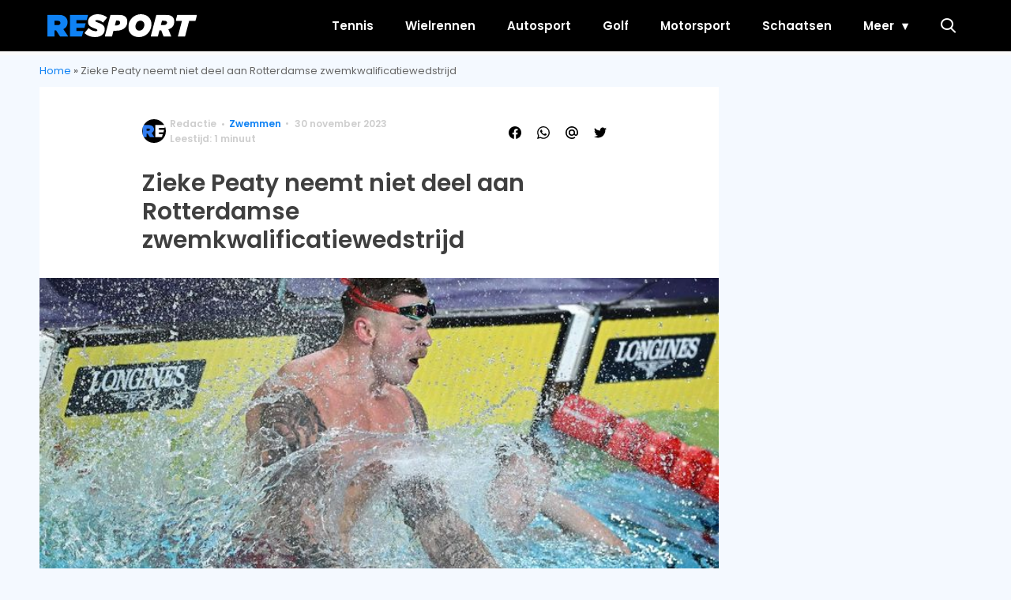

--- FILE ---
content_type: text/html; charset=UTF-8
request_url: https://resport.nl/2023/11/adam-peaty-ziek-mist-rotterdam-qualification-meet/?utm_source=article_related_posts
body_size: 18187
content:
<!doctype html>
<html lang="nl-NL" class="no-js">
    <head>
      <meta charset="utf-8">
      <meta http-equiv="X-UA-Compatible" content="IE=edge">
      <meta name="viewport" content="width=device-width, initial-scale=1">
      
   <script type="text/javascript">window.gdprAppliesGlobally=true;
(function(){function n(){if(!window.frames.__cmpLocator){if(document.body&&document.body.firstChild){var e=document.body;var t=document.createElement("iframe");t.style.display="none";t.name="__cmpLocator";t.title="cmpLocator";e.insertBefore(t,e.firstChild)}else{setTimeout(n,5)}}}function e(e,t,n){if(typeof n!=="function"){return}
if(!window.__cmpBuffer){window.__cmpBuffer=[]}if(e==="ping"){n({gdprAppliesGlobally:window.gdprAppliesGlobally,cmpLoaded:false},true)}else{window.__cmpBuffer.push({command:e,parameter:t,callback:n})}}e.stub=true;function t(r){if(!window.__cmp||window.__cmp.stub!==true){return}if(!r.data){return}var a=typeof r.data==="string";var e;try{e=a?JSON.parse(r.data):r.data}catch(t){return}if(e.__cmpCall){var o=e.__cmpCall;window.__cmp(o.command,o.parameter,function(e,t){var n={__cmpReturn:{returnValue:e,success:t,callId:o.callId}};r.source.postMessage(a?JSON.stringify(n):n,"*")})}}if(typeof window.__cmp!=="function"){window.__cmp=e;if(window.addEventListener){window.addEventListener("message",t,false)}else{window.attachEvent("onmessage",t)}}n()})();(function(e){var t=document.createElement("script");t.id="spcloader";t.type="text/javascript";t.async=true;t.src="https://sdk.privacy-center.org/"+e+"/loader.js?target="+document.location.hostname;t.charset="utf-8";var n=document.getElementsByTagName("script")[0];
n.parentNode.insertBefore(t,n)})("11ef8ac9-6270-4d5e-8b99-8d6a5bd60059");console.log('Didomi cookiewall');


window.didomiOnReady = window.didomiOnReady || [];
window.didomiOnReady.push(function (Didomi) {
    window.tc_vars = {

      // Add Didomi variables
      didomiGDPRApplies: window.didomiState.didomiGDPRApplies,
      didomiIABConsent: window.didomiState.didomiIABConsent,
      didomiVendorsConsent: window.didomiState.didomiVendorsConsent,
      didomiVendorsConsentUnknown: window.didomiState.didomiVendorsConsentUnknown,
      didomiVendorsConsentDenied: window.didomiState.didomiVendorsConsentDenied,
      didomiPurposesConsent: window.didomiState.didomiPurposesConsent,
      didomiPurposesConsentUnknown: window.didomiState.didomiPurposesConsentUnknown,
      didomiPurposesConsentDenied: window.didomiState.didomiPurposesConsentDenied,
      didomiExperimentId: window.didomiState.didomiExperimentId,
      didomiExperimentUserGroup: window.didomiState.didomiExperimentUserGroup,
    };
    if(tc_vars.didomiPurposesConsent != ''){
        console.log( 'cookiewall okay');
        consentLevel = 3;
        loadAllScripts();
      }
});

window.didomiEventListeners = window.didomiEventListeners || [];
  window.didomiEventListeners.push({
    event: 'notice.clickagree',
    listener: function () {
      console.log('clicked agree');
      consentLevel =3;
      loadAllScripts();
      return false;
    }
  });
  window.didomiEventListeners.push({
    event: 'preferences.clickagreetoall',
    listener: function () {
        console.log('clicked agree');
        consentLevel =3;
        loadAllScripts();
        return false;
    }
  });
  window.didomiEventListeners.push({
    event: 'preferences.clicksavechoices',
    listener: function () {
        console.log('clicked agree');
        consentLevel = 3;
        loadAllScripts();
        return false;
    }
  });

function loadAllScripts(){
    console.log('start loading all scripts 2.19');
    console.log(tc_vars.didomiPurposesConsentDenied);


    var deniedConsent = tc_vars.didomiPurposesConsentDenied;
    if(deniedConsent.indexOf('cookies') == -1){

      //SETTING VARIABLES
      var wpk_tags = dataLayer[0].Tags;
      if (wpk_tags != undefined) {
        var wpk_tags_array = wpk_tags.split(',');
      }else{
        var wpk_tags_array = [];
      }

      var sales_keywords = dataLayer[0].sales_keywords;
 	    if(sales_keywords == undefined){
    	   sales_keywords= '';
  	  }else{
      	sales_keywords = sales_keywords.replace(/_/g, '');
      	sales_keywords = sales_keywords.replace(/&/g, '_');
      	sales_keywords = sales_keywords.replace(/&amp;/g, '_');
  	  }

      if (typeof dataLayer[0].Site !== 'undefined') {
        var site_name = dataLayer[0].Site.toLowerCase();
      }else{
        var site_name = '';
      }


      site_name = site_name.split(".");

      //SETTING VARIABLES


		var script = document.createElement("script");
		script.src = "https://shared.mediahuis.be/cxense/cxense.resport.min.js";
    script.type = "didomi/javascript";
    script.setAttribute('data-vendor','iab:412');

    console.log('ads: '+deniedConsent.indexOf('create_ads_profile'));
    console.log('content: '+deniedConsent.indexOf('select_personalized_content'));

    if(deniedConsent.indexOf('create_ads_profile') < 0  && deniedConsent.indexOf('select_personalized_content') < 0){
		  document.head.appendChild(script);
      console.log('load cxense!!!');

    }else{
      console.log('NOT load cxense!!');
    }

    if (dataLayer[0].show_banners == 1) {
      //
console.log('fillSlots');
      setTimeout(function(){ fillSlots(); }, 1000);



    }


    if(deniedConsent.indexOf('social_media') < 0){

      var y = document.getElementsByClassName("social-media-no-consent-box");
      var i;
      for (i = 0; i < y.length; i++) {
        y[i].style.display = "none";
      }




      var x_fb_post = document.getElementsByClassName("fb-post-no-consent");

      while(x_fb_post.length > 0) {
        x_fb_post[0].className = "fb-post";
      }

      var x_fb_video = document.getElementsByClassName("fb-video-no-consent");
      var i;
      while(x_fb_video.length > 0) {
        x_fb_video[0].className = "fb-video";
      }

      var x_twitter = document.getElementsByClassName("twitter-tweet-no-consent");
      while(x_twitter.length > 0) {
        x_twitter[0].className = "twitter-tweet";
      }




        var xi = document.getElementsByClassName("instagram-media-no-consent");
        while(xi.length > 0) {
          xi[0].className = "instagram-media";
        }







       var script = document.createElement("script");
      script.src = "https://platform.twitter.com/widgets.js";
      document.head.appendChild(script);


      var script = document.createElement("script");
      script.src = "https://www.instagram.com/embed.js";
      document.head.appendChild(script);

      var script = document.createElement("script");
      script.innerHTML = "window.instgrm.Embeds.process();";
   document.head.appendChild(script);



      var script = document.createElement("script");
      script.src = "https://connect.facebook.net/nl_NL/sdk.js#xfbml=1&amp;version=v8.0";




      var facebookDiv = document.createElement('script');
    			facebookDiv.innerHTML =`window.fbAsyncInit = function() {FB.init({ xfbml      : true, version    : 'v5.0' });}; `;
    			document.head.appendChild(facebookDiv);


   		var my_awesome_script = document.createElement('script');
					my_awesome_script.setAttribute('src','https://connect.facebook.net/en_US/sdk.js');
    			my_awesome_script.async = 'true';
    			my_awesome_script.defer = 'true';
          document.head.appendChild(my_awesome_script);


    }

  }
}



if (navigator.userAgent.toLowerCase().indexOf('cxensebot') != -1) {



    loadAllScripts();



}
</script>









     <link rel="preconnect" href="https://fonts.gstatic.com" crossorigin>
  <link rel="manifest" href="/wp-json/app/manifest">
  <link rel="preload" href="https://resport.nl/wp-content/themes/fw3-resport/fonts/wpk.ttf?6dnb4w" as="font" crossorigin="anonymous">
  <link rel="license" href="https://www.mediahuis.nl/algemene-voorwaarden/gebruikersvoorwaarden-uitgaven/general-terms-of-use-for-mediahuis-publications/">
  <meta name="dcterms.rights" content="Mediahuis Nederland B.V." />
      <meta name="theme-color" content="#0f82f4">
        <script>
    document.documentElement.className=document.documentElement.className.replace(/\bno-js\b/,"js");var window_width=Math.max(document.documentElement.clientWidth,window.innerWidth||0),isApple=/ipad|iphone|ipod/i.test(navigator.userAgent.toLowerCase()),isIphone=/iphone/i.test(navigator.userAgent.toLowerCase()),isAndroid=/android/i.test(navigator.userAgent.toLowerCase()),isMsie=/msie|windows/i.test(navigator.userAgent.toLowerCase()),isEdge=/edge/i.test(navigator.userAgent.toLowerCase());if(isApple)document.documentElement.className+=" apple",isIphone&&(document.documentElement.className+=" iphone");else if(isAndroid)document.documentElement.className+=" android";else if(isEdge)document.documentElement.className+=" edge";else if(isMsie){document.documentElement.className+=" msie";var isTen=/msie\ 10.0/i.test(navigator.userAgent.toLowerCase());isTen&&(document.documentElement.className+=" msie10");var isChrome=/chrome/i.test(navigator.userAgent.toLowerCase());isChrome&&(document.documentElement.className+=" mschrome");var isOld=/msie\ 9.0/i.test(navigator.userAgent.toLowerCase());isOld&&(document.documentElement.className+=" msieold");var isTooOld=/msie 8.0|msie 7.0|msie 6.0/i.test(navigator.userAgent.toLowerCase());isTooOld&&(document.documentElement.className+=" noooooo")}
  </script>

  <meta name='robots' content='index, follow, max-image-preview:large, max-snippet:-1, max-video-preview:-1' />

	<!-- This site is optimized with the Yoast SEO Premium plugin v23.8 (Yoast SEO v23.8) - https://yoast.com/wordpress/plugins/seo/ -->
	<title>Zieke Peaty neemt niet deel aan Rotterdamse zwemkwalificatiewedstrijd</title>
	<meta name="description" content="Ziekte voorkomt deelname Adam Peaty aan Rotterdam Qualification Meet, waar hij tegen Arno Kamminga zou zwemmen." />
	<link rel="canonical" href="https://resport.nl/2023/11/adam-peaty-ziek-mist-rotterdam-qualification-meet/" />
	<meta property="og:locale" content="nl_NL" />
	<meta property="og:type" content="article" />
	<meta property="og:title" content="Peaty zegt af voor Rotterdam Meet - Kamminga zonder concurrent op 100 meter schoolslag" />
	<meta property="og:description" content="Ziekte voorkomt deelname Adam Peaty aan Rotterdam Qualification Meet, waar hij tegen Arno Kamminga zou zwemmen." />
	<meta property="og:url" content="https://resport.nl/2023/11/adam-peaty-ziek-mist-rotterdam-qualification-meet/" />
	<meta property="og:site_name" content="Resport" />
	<meta property="article:publisher" content="https://www.facebook.com/people/Resport/100064731140572/" />
	<meta property="article:published_time" content="2023-11-30T10:51:51+00:00" />
	<meta property="article:modified_time" content="2023-11-30T10:55:17+00:00" />
	<meta property="og:image" content="https://resport.nl/wp-content/uploads/2023/11/ANP-452611847.jpg" />
	<meta property="og:image:width" content="1920" />
	<meta property="og:image:height" content="1335" />
	<meta property="og:image:type" content="image/jpeg" />
	<meta name="author" content="Redactie" />
	<meta name="twitter:card" content="summary_large_image" />
	<meta name="twitter:title" content="Zieke Peaty neemt niet deel aan Rotterdamse zwemkwalificatiewedstrijd" />
	<meta name="twitter:creator" content="@resport_nl" />
	<meta name="twitter:site" content="@resport_nl" />
	<meta name="twitter:label1" content="Geschreven door" />
	<meta name="twitter:data1" content="Redactie" />
	<meta name="twitter:label2" content="Geschatte leestijd" />
	<meta name="twitter:data2" content="1 minuut" />
	<script type="application/ld+json" class="yoast-schema-graph">{"@context":"https://schema.org","@graph":[{"@type":"NewsArticle","@id":"https://resport.nl/2023/11/adam-peaty-ziek-mist-rotterdam-qualification-meet/#article","isPartOf":{"@id":"https://resport.nl/2023/11/adam-peaty-ziek-mist-rotterdam-qualification-meet/"},"author":{"name":"Redactie","@id":"https://resport.nl/#/schema/person/e9b07fb7477c7dc368183a309bdcf25f"},"headline":"Zieke Peaty neemt niet deel aan Rotterdamse zwemkwalificatiewedstrijd","datePublished":"2023-11-30T10:51:51+00:00","dateModified":"2023-11-30T10:55:17+00:00","mainEntityOfPage":{"@id":"https://resport.nl/2023/11/adam-peaty-ziek-mist-rotterdam-qualification-meet/"},"wordCount":108,"publisher":{"@id":"https://resport.nl/#organization"},"image":{"@id":"https://resport.nl/2023/11/adam-peaty-ziek-mist-rotterdam-qualification-meet/#primaryimage"},"thumbnailUrl":"https://resport.nl/wp-content/uploads/2023/11/ANP-452611847.jpg","articleSection":["Zwemmen"],"inLanguage":"nl-NL","copyrightYear":"2023","copyrightHolder":{"@id":"https://resport.nl/#organization"}},{"@type":"WebPage","@id":"https://resport.nl/2023/11/adam-peaty-ziek-mist-rotterdam-qualification-meet/","url":"https://resport.nl/2023/11/adam-peaty-ziek-mist-rotterdam-qualification-meet/","name":"Zieke Peaty neemt niet deel aan Rotterdamse zwemkwalificatiewedstrijd","isPartOf":{"@id":"https://resport.nl/#website"},"primaryImageOfPage":{"@id":"https://resport.nl/2023/11/adam-peaty-ziek-mist-rotterdam-qualification-meet/#primaryimage"},"image":{"@id":"https://resport.nl/2023/11/adam-peaty-ziek-mist-rotterdam-qualification-meet/#primaryimage"},"thumbnailUrl":"https://resport.nl/wp-content/uploads/2023/11/ANP-452611847.jpg","datePublished":"2023-11-30T10:51:51+00:00","dateModified":"2023-11-30T10:55:17+00:00","description":"Ziekte voorkomt deelname Adam Peaty aan Rotterdam Qualification Meet, waar hij tegen Arno Kamminga zou zwemmen.","breadcrumb":{"@id":"https://resport.nl/2023/11/adam-peaty-ziek-mist-rotterdam-qualification-meet/#breadcrumb"},"inLanguage":"nl-NL","potentialAction":[{"@type":"ReadAction","target":["https://resport.nl/2023/11/adam-peaty-ziek-mist-rotterdam-qualification-meet/"]}]},{"@type":"ImageObject","inLanguage":"nl-NL","@id":"https://resport.nl/2023/11/adam-peaty-ziek-mist-rotterdam-qualification-meet/#primaryimage","url":"https://resport.nl/wp-content/uploads/2023/11/ANP-452611847.jpg","contentUrl":"https://resport.nl/wp-content/uploads/2023/11/ANP-452611847.jpg","width":1920,"height":1335,"caption":"England's Adam Peaty celebrates winning and taking the gold medal in the men's 50m breaststroke swimming final at the Sandwell Aquatics Centre, on day five of the Commonwealth Games in Birmingham, central England, on August 2, 2022. Oli SCARFF / AFP"},{"@type":"BreadcrumbList","@id":"https://resport.nl/2023/11/adam-peaty-ziek-mist-rotterdam-qualification-meet/#breadcrumb","itemListElement":[{"@type":"ListItem","position":1,"name":"Home","item":"https://resport.nl/"},{"@type":"ListItem","position":2,"name":"Zieke Peaty neemt niet deel aan Rotterdamse zwemkwalificatiewedstrijd"}]},{"@type":"WebSite","@id":"https://resport.nl/#website","url":"https://resport.nl/","name":"Resport","description":"","publisher":{"@id":"https://resport.nl/#organization"},"potentialAction":[{"@type":"SearchAction","target":{"@type":"EntryPoint","urlTemplate":"https://resport.nl/?s={search_term_string}"},"query-input":{"@type":"PropertyValueSpecification","valueRequired":true,"valueName":"search_term_string"}}],"inLanguage":"nl-NL"},{"@type":"Organization","@id":"https://resport.nl/#organization","name":"Resport","alternateName":"Resport","url":"https://resport.nl/","logo":{"@type":"ImageObject","inLanguage":"nl-NL","@id":"https://resport.nl/#/schema/logo/image/","url":"https://resport.nl/wp-content/uploads/2023/06/cropped-resport-favicon-duotone.png","contentUrl":"https://resport.nl/wp-content/uploads/2023/06/cropped-resport-favicon-duotone.png","width":512,"height":512,"caption":"Resport"},"image":{"@id":"https://resport.nl/#/schema/logo/image/"},"sameAs":["https://www.facebook.com/people/Resport/100064731140572/","https://x.com/resport_nl"]},{"@type":"Person","@id":"https://resport.nl/#/schema/person/e9b07fb7477c7dc368183a309bdcf25f","name":"Redactie","url":"https://resport.nl/author/redactie/"}]}</script>
	<!-- / Yoast SEO Premium plugin. -->


<link rel='dns-prefetch' href='//ajax.googleapis.com' />
<link rel='dns-prefetch' href='//fonts.googleapis.com' />
        <script>
          dataLayer = [{
          'show_banners': 1,
          'Author':'Redactie',
          'Pubdate':'2023/11/30',
          'Categories': 'Zwemmen',
          'Tags':'',
          'Site':'Resport',
          'Type':'post',
          'Socialshares':0,
          'Words':100,
          'PostID':12172,
          'sales_keywords': 'Sports',
          'cs_fpid': '0'

          }];
        </script>

        <meta name="cXenseParse:mhu-article_author" content="Redactie" />
        <meta name="cXenseParse:mhu-article_ispaidcontent" content="false" />
                        <meta name="cXenseParse:Taxonomy" content="Zwemmen" />


    <link rel="alternate" title="oEmbed (JSON)" type="application/json+oembed" href="https://resport.nl/wp-json/oembed/1.0/embed?url=https%3A%2F%2Fresport.nl%2F2023%2F11%2Fadam-peaty-ziek-mist-rotterdam-qualification-meet%2F" />
<link rel="alternate" title="oEmbed (XML)" type="text/xml+oembed" href="https://resport.nl/wp-json/oembed/1.0/embed?url=https%3A%2F%2Fresport.nl%2F2023%2F11%2Fadam-peaty-ziek-mist-rotterdam-qualification-meet%2F&#038;format=xml" />
<style id='wp-img-auto-sizes-contain-inline-css' type='text/css'>
img:is([sizes=auto i],[sizes^="auto," i]){contain-intrinsic-size:3000px 1500px}
/*# sourceURL=wp-img-auto-sizes-contain-inline-css */
</style>
<style id='classic-theme-styles-inline-css' type='text/css'>
/*! This file is auto-generated */
.wp-block-button__link{color:#fff;background-color:#32373c;border-radius:9999px;box-shadow:none;text-decoration:none;padding:calc(.667em + 2px) calc(1.333em + 2px);font-size:1.125em}.wp-block-file__button{background:#32373c;color:#fff;text-decoration:none}
/*# sourceURL=/wp-includes/css/classic-themes.min.css */
</style>
<link rel='stylesheet' id='fw3-styles-css' href='https://resport.nl/wp-content/themes/fw3-resport/css/resport.css?ver=3.5.13-33-gef0eea0' type='text/css' media='all' />
<link rel='stylesheet' id='google-fonts-css' href='https://fonts.googleapis.com/css?family=Poppins:400,400i,500,600,600i&#038;display=swap' type='text/css' media='all' />
<script type="text/javascript" src="https://resport.nl/wp-content/plugins/wpo365-login/apps/dist/pintra-redirect.js?ver=37.2" id="pintraredirectjs-js" async></script>
<link rel="icon" href="https://resport.nl/wp-content/uploads/2023/06/cropped-resport-favicon-duotone-32x32.png" sizes="32x32" />
<link rel="icon" href="https://resport.nl/wp-content/uploads/2023/06/cropped-resport-favicon-duotone-192x192.png" sizes="192x192" />
<link rel="apple-touch-icon" href="https://resport.nl/wp-content/uploads/2023/06/cropped-resport-favicon-duotone-180x180.png" />
<meta name="msapplication-TileImage" content="https://resport.nl/wp-content/uploads/2023/06/cropped-resport-favicon-duotone-270x270.png" />
		<style type="text/css" id="wp-custom-css">
			body .article__content p:first-of-type {font-weight:normal !important;}


.yoast-table-of-contents ul {
  padding: 2rem;
  background-color: #f7f7f7;
}
.yoast-table-of-contents ul li, .yoast-table-of-contents ul li ul {
  padding: 0;
	margin-top: 0;
}
.yoast-table-of-contents ul li::marker {
	color: #000;
}		</style>
		      <script async id="ebx" src="//applets.ebxcdn.com/ebx.js"></script>
    <style id='global-styles-inline-css' type='text/css'>
:root{--wp--preset--aspect-ratio--square: 1;--wp--preset--aspect-ratio--4-3: 4/3;--wp--preset--aspect-ratio--3-4: 3/4;--wp--preset--aspect-ratio--3-2: 3/2;--wp--preset--aspect-ratio--2-3: 2/3;--wp--preset--aspect-ratio--16-9: 16/9;--wp--preset--aspect-ratio--9-16: 9/16;--wp--preset--color--black: #000000;--wp--preset--color--cyan-bluish-gray: #abb8c3;--wp--preset--color--white: #ffffff;--wp--preset--color--pale-pink: #f78da7;--wp--preset--color--vivid-red: #cf2e2e;--wp--preset--color--luminous-vivid-orange: #ff6900;--wp--preset--color--luminous-vivid-amber: #fcb900;--wp--preset--color--light-green-cyan: #7bdcb5;--wp--preset--color--vivid-green-cyan: #00d084;--wp--preset--color--pale-cyan-blue: #8ed1fc;--wp--preset--color--vivid-cyan-blue: #0693e3;--wp--preset--color--vivid-purple: #9b51e0;--wp--preset--gradient--vivid-cyan-blue-to-vivid-purple: linear-gradient(135deg,rgb(6,147,227) 0%,rgb(155,81,224) 100%);--wp--preset--gradient--light-green-cyan-to-vivid-green-cyan: linear-gradient(135deg,rgb(122,220,180) 0%,rgb(0,208,130) 100%);--wp--preset--gradient--luminous-vivid-amber-to-luminous-vivid-orange: linear-gradient(135deg,rgb(252,185,0) 0%,rgb(255,105,0) 100%);--wp--preset--gradient--luminous-vivid-orange-to-vivid-red: linear-gradient(135deg,rgb(255,105,0) 0%,rgb(207,46,46) 100%);--wp--preset--gradient--very-light-gray-to-cyan-bluish-gray: linear-gradient(135deg,rgb(238,238,238) 0%,rgb(169,184,195) 100%);--wp--preset--gradient--cool-to-warm-spectrum: linear-gradient(135deg,rgb(74,234,220) 0%,rgb(151,120,209) 20%,rgb(207,42,186) 40%,rgb(238,44,130) 60%,rgb(251,105,98) 80%,rgb(254,248,76) 100%);--wp--preset--gradient--blush-light-purple: linear-gradient(135deg,rgb(255,206,236) 0%,rgb(152,150,240) 100%);--wp--preset--gradient--blush-bordeaux: linear-gradient(135deg,rgb(254,205,165) 0%,rgb(254,45,45) 50%,rgb(107,0,62) 100%);--wp--preset--gradient--luminous-dusk: linear-gradient(135deg,rgb(255,203,112) 0%,rgb(199,81,192) 50%,rgb(65,88,208) 100%);--wp--preset--gradient--pale-ocean: linear-gradient(135deg,rgb(255,245,203) 0%,rgb(182,227,212) 50%,rgb(51,167,181) 100%);--wp--preset--gradient--electric-grass: linear-gradient(135deg,rgb(202,248,128) 0%,rgb(113,206,126) 100%);--wp--preset--gradient--midnight: linear-gradient(135deg,rgb(2,3,129) 0%,rgb(40,116,252) 100%);--wp--preset--font-size--small: 13px;--wp--preset--font-size--medium: 20px;--wp--preset--font-size--large: 36px;--wp--preset--font-size--x-large: 42px;--wp--preset--spacing--20: 0.44rem;--wp--preset--spacing--30: 0.67rem;--wp--preset--spacing--40: 1rem;--wp--preset--spacing--50: 1.5rem;--wp--preset--spacing--60: 2.25rem;--wp--preset--spacing--70: 3.38rem;--wp--preset--spacing--80: 5.06rem;--wp--preset--shadow--natural: 6px 6px 9px rgba(0, 0, 0, 0.2);--wp--preset--shadow--deep: 12px 12px 50px rgba(0, 0, 0, 0.4);--wp--preset--shadow--sharp: 6px 6px 0px rgba(0, 0, 0, 0.2);--wp--preset--shadow--outlined: 6px 6px 0px -3px rgb(255, 255, 255), 6px 6px rgb(0, 0, 0);--wp--preset--shadow--crisp: 6px 6px 0px rgb(0, 0, 0);}:where(.is-layout-flex){gap: 0.5em;}:where(.is-layout-grid){gap: 0.5em;}body .is-layout-flex{display: flex;}.is-layout-flex{flex-wrap: wrap;align-items: center;}.is-layout-flex > :is(*, div){margin: 0;}body .is-layout-grid{display: grid;}.is-layout-grid > :is(*, div){margin: 0;}:where(.wp-block-columns.is-layout-flex){gap: 2em;}:where(.wp-block-columns.is-layout-grid){gap: 2em;}:where(.wp-block-post-template.is-layout-flex){gap: 1.25em;}:where(.wp-block-post-template.is-layout-grid){gap: 1.25em;}.has-black-color{color: var(--wp--preset--color--black) !important;}.has-cyan-bluish-gray-color{color: var(--wp--preset--color--cyan-bluish-gray) !important;}.has-white-color{color: var(--wp--preset--color--white) !important;}.has-pale-pink-color{color: var(--wp--preset--color--pale-pink) !important;}.has-vivid-red-color{color: var(--wp--preset--color--vivid-red) !important;}.has-luminous-vivid-orange-color{color: var(--wp--preset--color--luminous-vivid-orange) !important;}.has-luminous-vivid-amber-color{color: var(--wp--preset--color--luminous-vivid-amber) !important;}.has-light-green-cyan-color{color: var(--wp--preset--color--light-green-cyan) !important;}.has-vivid-green-cyan-color{color: var(--wp--preset--color--vivid-green-cyan) !important;}.has-pale-cyan-blue-color{color: var(--wp--preset--color--pale-cyan-blue) !important;}.has-vivid-cyan-blue-color{color: var(--wp--preset--color--vivid-cyan-blue) !important;}.has-vivid-purple-color{color: var(--wp--preset--color--vivid-purple) !important;}.has-black-background-color{background-color: var(--wp--preset--color--black) !important;}.has-cyan-bluish-gray-background-color{background-color: var(--wp--preset--color--cyan-bluish-gray) !important;}.has-white-background-color{background-color: var(--wp--preset--color--white) !important;}.has-pale-pink-background-color{background-color: var(--wp--preset--color--pale-pink) !important;}.has-vivid-red-background-color{background-color: var(--wp--preset--color--vivid-red) !important;}.has-luminous-vivid-orange-background-color{background-color: var(--wp--preset--color--luminous-vivid-orange) !important;}.has-luminous-vivid-amber-background-color{background-color: var(--wp--preset--color--luminous-vivid-amber) !important;}.has-light-green-cyan-background-color{background-color: var(--wp--preset--color--light-green-cyan) !important;}.has-vivid-green-cyan-background-color{background-color: var(--wp--preset--color--vivid-green-cyan) !important;}.has-pale-cyan-blue-background-color{background-color: var(--wp--preset--color--pale-cyan-blue) !important;}.has-vivid-cyan-blue-background-color{background-color: var(--wp--preset--color--vivid-cyan-blue) !important;}.has-vivid-purple-background-color{background-color: var(--wp--preset--color--vivid-purple) !important;}.has-black-border-color{border-color: var(--wp--preset--color--black) !important;}.has-cyan-bluish-gray-border-color{border-color: var(--wp--preset--color--cyan-bluish-gray) !important;}.has-white-border-color{border-color: var(--wp--preset--color--white) !important;}.has-pale-pink-border-color{border-color: var(--wp--preset--color--pale-pink) !important;}.has-vivid-red-border-color{border-color: var(--wp--preset--color--vivid-red) !important;}.has-luminous-vivid-orange-border-color{border-color: var(--wp--preset--color--luminous-vivid-orange) !important;}.has-luminous-vivid-amber-border-color{border-color: var(--wp--preset--color--luminous-vivid-amber) !important;}.has-light-green-cyan-border-color{border-color: var(--wp--preset--color--light-green-cyan) !important;}.has-vivid-green-cyan-border-color{border-color: var(--wp--preset--color--vivid-green-cyan) !important;}.has-pale-cyan-blue-border-color{border-color: var(--wp--preset--color--pale-cyan-blue) !important;}.has-vivid-cyan-blue-border-color{border-color: var(--wp--preset--color--vivid-cyan-blue) !important;}.has-vivid-purple-border-color{border-color: var(--wp--preset--color--vivid-purple) !important;}.has-vivid-cyan-blue-to-vivid-purple-gradient-background{background: var(--wp--preset--gradient--vivid-cyan-blue-to-vivid-purple) !important;}.has-light-green-cyan-to-vivid-green-cyan-gradient-background{background: var(--wp--preset--gradient--light-green-cyan-to-vivid-green-cyan) !important;}.has-luminous-vivid-amber-to-luminous-vivid-orange-gradient-background{background: var(--wp--preset--gradient--luminous-vivid-amber-to-luminous-vivid-orange) !important;}.has-luminous-vivid-orange-to-vivid-red-gradient-background{background: var(--wp--preset--gradient--luminous-vivid-orange-to-vivid-red) !important;}.has-very-light-gray-to-cyan-bluish-gray-gradient-background{background: var(--wp--preset--gradient--very-light-gray-to-cyan-bluish-gray) !important;}.has-cool-to-warm-spectrum-gradient-background{background: var(--wp--preset--gradient--cool-to-warm-spectrum) !important;}.has-blush-light-purple-gradient-background{background: var(--wp--preset--gradient--blush-light-purple) !important;}.has-blush-bordeaux-gradient-background{background: var(--wp--preset--gradient--blush-bordeaux) !important;}.has-luminous-dusk-gradient-background{background: var(--wp--preset--gradient--luminous-dusk) !important;}.has-pale-ocean-gradient-background{background: var(--wp--preset--gradient--pale-ocean) !important;}.has-electric-grass-gradient-background{background: var(--wp--preset--gradient--electric-grass) !important;}.has-midnight-gradient-background{background: var(--wp--preset--gradient--midnight) !important;}.has-small-font-size{font-size: var(--wp--preset--font-size--small) !important;}.has-medium-font-size{font-size: var(--wp--preset--font-size--medium) !important;}.has-large-font-size{font-size: var(--wp--preset--font-size--large) !important;}.has-x-large-font-size{font-size: var(--wp--preset--font-size--x-large) !important;}
/*# sourceURL=global-styles-inline-css */
</style>
</head>
    <body class="wp-singular post-template-default single single-post postid-12172 single-format-standard wp-custom-logo wp-theme-fw3-resport light-theme no-dark-mode" data-type="single">
    <script>
        const currentTheme = document.cookie.match('(^|;)\\s*fw3-theme\\s*=\\s*([^;]+)')?.pop() || '';
        const noDarkMode = document.body.classList.contains("no-dark-mode");
        const darkModeMobileOnly = document.body.classList.contains("dark-mode-mobile-only");
        let isMobile = window.matchMedia("(any-pointer:coarse) and (max-width: 766px)").matches;
        if (!noDarkMode && ((darkModeMobileOnly && isMobile) || !darkModeMobileOnly)) {
          if (currentTheme == "dark") {
            if (document.body.classList.contains("light-theme")) document.body.classList.remove("light-theme");
            if (!document.body.classList.contains("dark-theme")) document.body.classList.add("dark-theme");
          } else if (currentTheme == "light") {
            if (document.body.classList.contains("dark-theme")) document.body.classList.remove("dark-theme");
            if (!document.body.classList.contains("light-theme")) document.body.classList.add("light-theme");
          }
        }
      </script>
    <!-- Google Tag Manager -->
<noscript><iframe src="//www.googletagmanager.com/ns.html?id=GTM-NTGKQTX9"
height="0" width="0" style="display:none;visibility:hidden"></iframe></noscript>
<script>(function(w,d,s,l,i){w[l]=w[l]||[];w[l].push({'gtm.start':
new Date().getTime(),event:'gtm.js'});var f=d.getElementsByTagName(s)[0],
j=d.createElement(s),dl=l!='dataLayer'?'&l='+l:'';j.async=true;j.src=
'//www.googletagmanager.com/gtm.js?id='+i+dl;f.parentNode.insertBefore(j,f);
})(window,document,'script','dataLayer','GTM-NTGKQTX9');</script>
<!-- End Google Tag Manager -->
    <div class="header-container">
      <div class="header-holder">
        <header id="masthead" class="header" role="banner">
          <div class="logo logo__header"><a href="https://resport.nl" data-component-name="header-logo" data-link-type="image"><img src="https://resport.nl/wp-content/uploads/2023/06/resport-logo.svg" alt="Resport" class="logo"></a></div>
                    <div class="search-btn"
          data-component-name="search" data-link-type="button" data-action="open"><i class="icon-search"></i></div>
          <div class="mobile-menu-btn open"><i class="icon-menu"
          data-component-name="nav" data-link-type="button" data-action="open"></i></div>
        </header>
        <div class="overlay"></div>
<nav class="nav " role="navigation" aria-label="Resport Hoofdmenu">
    <div class="nav__header">
        <a href="https://resport.nl" data-component-name="header-logo" data-link-type="image"><img src="https://resport.nl/wp-content/uploads/2023/06/resport-logo.svg" alt="Resport" class="logo"></a>        <div class="mobile-menu-btn close"><i class="icon-close"></i></div>
    </div>
    <ul id="menu-hoofdmenu" class="menu"><li id="menu-item-1532" class="menu-item menu-item-type-taxonomy menu-item-object-category menu-item-1532"><a href="https://resport.nl/tennis/" data-component-name="nav" data-position="header" data-link-type="navitem" data-link-uri="https://resport.nl/tennis/">Tennis</a></li>
<li id="menu-item-1533" class="menu-item menu-item-type-taxonomy menu-item-object-category menu-item-1533"><a href="https://resport.nl/wielrennen/" data-component-name="nav" data-position="header" data-link-type="navitem" data-link-uri="https://resport.nl/wielrennen/">Wielrennen</a></li>
<li id="menu-item-1534" class="menu-item menu-item-type-taxonomy menu-item-object-category menu-item-1534"><a href="https://resport.nl/autosport/" data-component-name="nav" data-position="header" data-link-type="navitem" data-link-uri="https://resport.nl/autosport/">Autosport</a></li>
<li id="menu-item-1537" class="menu-item menu-item-type-taxonomy menu-item-object-category menu-item-1537"><a href="https://resport.nl/golf/" data-component-name="nav" data-position="header" data-link-type="navitem" data-link-uri="https://resport.nl/golf/">Golf</a></li>
<li id="menu-item-1535" class="menu-item menu-item-type-taxonomy menu-item-object-category menu-item-1535"><a href="https://resport.nl/motorsport/" data-component-name="nav" data-position="header" data-link-type="navitem" data-link-uri="https://resport.nl/motorsport/">Motorsport</a></li>
<li id="menu-item-1538" class="menu-item menu-item-type-taxonomy menu-item-object-category menu-item-1538"><a href="https://resport.nl/schaatsen/" data-component-name="nav" data-position="header" data-link-type="navitem" data-link-uri="https://resport.nl/schaatsen/">Schaatsen</a></li>
<li id="menu-item-1539" class="menu-item menu-item-type-custom menu-item-object-custom menu-item-has-children menu-item-1539"><a data-component-name="nav" data-position="header" data-link-type="navitem">Meer</a><button class="sub-menu-toggle" role="button"></button>
<ul class="sub-menu">
	<li id="menu-item-1540" class="menu-item menu-item-type-taxonomy menu-item-object-category menu-item-1540"><a href="https://resport.nl/darten/" data-component-name="nav" data-position="header" data-link-type="navitem" data-link-uri="https://resport.nl/darten/">Darten</a></li>
	<li id="menu-item-1541" class="menu-item menu-item-type-taxonomy menu-item-object-category menu-item-1541"><a href="https://resport.nl/hockey/" data-component-name="nav" data-position="header" data-link-type="navitem" data-link-uri="https://resport.nl/hockey/">Hockey</a></li>
	<li id="menu-item-1542" class="menu-item menu-item-type-taxonomy menu-item-object-category menu-item-1542"><a href="https://resport.nl/roeien/" data-component-name="nav" data-position="header" data-link-type="navitem" data-link-uri="https://resport.nl/roeien/">Roeien</a></li>
	<li id="menu-item-1544" class="menu-item menu-item-type-taxonomy menu-item-object-category menu-item-1544"><a href="https://resport.nl/volleybal/" data-component-name="nav" data-position="header" data-link-type="navitem" data-link-uri="https://resport.nl/volleybal/">Volleybal</a></li>
	<li id="menu-item-1545" class="menu-item menu-item-type-taxonomy menu-item-object-category current-post-ancestor current-menu-parent current-post-parent menu-item-1545"><a href="https://resport.nl/zwemmen/" data-component-name="nav" data-position="header" data-link-type="navitem" data-link-uri="https://resport.nl/zwemmen/">Zwemmen</a></li>
</ul>
</li>
</ul>    <div class="nav__footer">
        <ul class="socialmenu">
          <li class="socialmenu__item">
          <a href="https://www.facebook.com/people/Resport/100064731140572/" target="_blank" data-component-name="social" data-link-title="Facebook" data-link-type="button" data-link-uri="https://www.facebook.com/people/Resport/100064731140572/"><span class="socialmenu__item-text">Facebook</span><i class="icon-facebook"></i></a>
      </li>
                    <li class="socialmenu__item">
        <a href="https://twitter.com/@resport_nl" target="_blank" data-component-name="social" data-link-title="Twitter" data-link-type="button" data-link-uri="https://twitter.com/@resport_nl"><span class="socialmenu__item-text">Twitter</span><i class="icon-twitter"></i></a>
    </li>
            </ul>
    </div>
</nav>
      </div>
    </div>
    <div class="search search__header">
      <div class="search--container">
    <i class="icon-search"></i>
    <form method="get" action="https://resport.nl">
        <input class="search-string" placeholder="Waar ben je naar op zoek" onfocus="this.placeholder = ''" onblur="this.placeholder = &quot;&quot;" name="s" id="s">
        <button class="button submit"
        data-component-name="search" data-link-type="button" data-searchterm=""></button>
    </form>
    <div class="empty-btn"><i class="icon-close2" data-component-name="search" data-link-type="button" data-action="close"></i></div>
</div>
    </div>
	
<div class="reading-time-wrapper"><progress class="reading-time-indicator" value="0" max="0"></progress></div>

<div id="breadcrumbs" class="container container--breadcrumbs"><span><span><a href="https://resport.nl/">Home</a></span> » <span class="breadcrumb_last" aria-current="page">Zieke Peaty neemt niet deel aan Rotterdamse zwemkwalificatiewedstrijd</span></span></div>


<div id="primary" class="content-area content-area--columns">
  <main id="main" class="" role="main">
      <article class="single article__content has--featured-image"
      data-id="12172"
      data-type="post"
      data-format=""
      data-url="https://resport.nl/2023/11/adam-peaty-ziek-mist-rotterdam-qualification-meet/">

        <div class="meta">
    <div class="meta__image">
      <a href="https://resport.nl/author/redactie/" data-component-name="meta" data-link-type="button" data-link-title="Redactie"><img src="https://resport.nl/wp-content/uploads/2023/06/cropped-resport-favicon-duotone-150x150.png" alt="Redactie" class="meta__author-image"></a>    </div>
    <div class="meta__content">
      <span class="meta__author">
        <a href="https://resport.nl/author/redactie/" class="meta__author-link" data-component-name="meta" data-link-type="button" data-link-title="Redactie" data-link-uri="https://resport.nl/author/redactie/">Redactie</a>      </span>
      <span data-nosnippet class="meta__category">
        <a href="https://resport.nl/zwemmen/" class="list__meta-category-link" data-component-name="meta" data-link-type="button" data-link-title="Zwemmen" data-link-uri="https://resport.nl/zwemmen/">Zwemmen</a>      </span>
      <span data-nosnippet class="meta__date">
        30 november 2023<span class="meta__time">,&nbsp;<time datetime="2023-11-30T11:51:51+01:00" class="time">11:51</time></span>      </span>
            <div class="meta__reading-time">
        Leestijd: 1 minuut      </div>
    </div>
  </div>

      <div><div class="social-share social-share--top"><span class="social-share__text">Deel dit artikel:</span>
      <a href="https://www.facebook.com/sharer.php?u=https://resport.nl/2023/11/adam-peaty-ziek-mist-rotterdam-qualification-meet/?utm_medium=social%26utm_source=Facebook%26utm_campaign=sharebutton&t=Zieke Peaty neemt niet deel aan Rotterdamse zwemkwalificatiewedstrijd" target="_blank">
        <svg width="24" height="24" role="img" viewBox="0 0 24 24" xmlns="https://www.w3.org/2000/svg">
          <path d="M24 12.073c0-6.627-5.373-12-12-12s-12 5.373-12 12c0 5.99 4.388 10.954 10.125 11.854v-8.385H7.078v-3.47h3.047V9.43c0-3.007 1.792-4.669 4.533-4.669 1.312 0 2.686.235 2.686.235v2.953H15.83c-1.491 0-1.956.925-1.956 1.874v2.25h3.328l-.532 3.47h-2.796v8.385C19.612 23.027 24 18.062 24 12.073z"/>
        </svg><span class="social-share__name">Share</span></a>
      <a href="whatsapp://send?text=https://resport.nl/2023/11/adam-peaty-ziek-mist-rotterdam-qualification-meet/?utm_medium=social%26utm_source=WhatsApp%26utm_campaign=sharebutton - Zieke Peaty neemt niet deel aan Rotterdamse zwemkwalificatiewedstrijd" data-action-"/share/whatsapp/share">
        <svg width="24" height="24" role="img" viewBox="0 0 24 24" xmlns="https://www.w3.org/2000/svg">
          <path d="M17.472 14.382c-.297-.149-1.758-.867-2.03-.967-.273-.099-.471-.148-.67.15-.197.297-.767.966-.94 1.164-.173.199-.347.223-.644.075-.297-.15-1.255-.463-2.39-1.475-.883-.788-1.48-1.761-1.653-2.059-.173-.297-.018-.458.13-.606.134-.133.298-.347.446-.52.149-.174.198-.298.298-.497.099-.198.05-.371-.025-.52-.075-.149-.669-1.612-.916-2.207-.242-.579-.487-.5-.669-.51-.173-.008-.371-.01-.57-.01-.198 0-.52.074-.792.372-.272.297-1.04 1.016-1.04 2.479 0 1.462 1.065 2.875 1.213 3.074.149.198 2.096 3.2 5.077 4.487.709.306 1.262.489 1.694.625.712.227 1.36.195 1.871.118.571-.085 1.758-.719 2.006-1.413.248-.694.248-1.289.173-1.413-.074-.124-.272-.198-.57-.347m-5.421 7.403h-.004a9.87 9.87 0 01-5.031-1.378l-.361-.214-3.741.982.998-3.648-.235-.374a9.86 9.86 0 01-1.51-5.26c.001-5.45 4.436-9.884 9.888-9.884 2.64 0 5.122 1.03 6.988 2.898a9.825 9.825 0 012.893 6.994c-.003 5.45-4.437 9.884-9.885 9.884m8.413-18.297A11.815 11.815 0 0012.05 0C5.495 0 .16 5.335.157 11.892c0 2.096.547 4.142 1.588 5.945L.057 24l6.305-1.654a11.882 11.882 0 005.683 1.448h.005c6.554 0 11.89-5.335 11.893-11.893a11.821 11.821 0 00-3.48-8.413Z"/>
        </svg><span class="social-share__name">App</span></a>
      <a href="/cdn-cgi/l/email-protection#[base64]">
        <svg width="24" height="24 role="img" viewBox="0 0 24 24" xmlns="https://www.w3.org/2000/svg">
          <path d="M15.61 12c0 1.99-1.62 3.61-3.61 3.61-1.99 0-3.61-1.62-3.61-3.61 0-1.99 1.62-3.61 3.61-3.61 1.99 0 3.61 1.62 3.61 3.61M12 0C5.383 0 0 5.383 0 12s5.383 12 12 12c2.424 0 4.761-.722 6.76-2.087l.034-.024-1.617-1.879-.027.017A9.494 9.494 0 0 1 12 21.54c-5.26 0-9.54-4.28-9.54-9.54 0-5.26 4.28-9.54 9.54-9.54 5.26 0 9.54 4.28 9.54 9.54a9.63 9.63 0 0 1-.225 2.05c-.301 1.239-1.169 1.618-1.82 1.568-.654-.053-1.42-.52-1.426-1.661V12A6.076 6.076 0 0 0 12 5.93 6.076 6.076 0 0 0 5.93 12 6.076 6.076 0 0 0 12 18.07a6.02 6.02 0 0 0 4.3-1.792 3.9 3.9 0 0 0 3.32 1.805c.874 0 1.74-.292 2.437-.821.719-.547 1.256-1.336 1.553-2.285.047-.154.135-.504.135-.507l.002-.013c.175-.76.253-1.52.253-2.457 0-6.617-5.383-12-12-12"/>
        </svg><span class="social-share__name">Mail</span></a>
      <a href="https://twitter.com/share?text=Zieke Peaty neemt niet deel aan Rotterdamse zwemkwalificatiewedstrijd&url=https://resport.nl/2023/11/adam-peaty-ziek-mist-rotterdam-qualification-meet/?utm_medium=social%26utm_source=Twitter%26utm_campaign=sharebutton" target="_blank">
        <svg width="24" height="24" role="img" viewBox="0 0 24 24" xmlns="https://www.w3.org/2000/svg">
          <path d="M23.953 4.57a10 10 0 01-2.825.775 4.958 4.958 0 002.163-2.723c-.951.555-2.005.959-3.127 1.184a4.92 4.92 0 00-8.384 4.482C7.69 8.095 4.067 6.13 1.64 3.162a4.822 4.822 0 00-.666 2.475c0 1.71.87 3.213 2.188 4.096a4.904 4.904 0 01-2.228-.616v.06a4.923 4.923 0 003.946 4.827 4.996 4.996 0 01-2.212.085 4.936 4.936 0 004.604 3.417 9.867 9.867 0 01-6.102 2.105c-.39 0-.779-.023-1.17-.067a13.995 13.995 0 007.557 2.209c9.053 0 13.998-7.496 13.998-13.985 0-.21 0-.42-.015-.63A9.935 9.935 0 0024 4.59z"/>
        </svg><span class="social-share__name">Tweet</span>
      </a></div></div>
      <h1 class="article__title">Zieke Peaty neemt niet deel aan Rotterdamse zwemkwalificatiewedstrijd</h1>
            <figure class="featured-image featured-image--has-caption">
        <img
          class="featured-image__image"
          src="https://img.resport.nl/images/n9IYoalrJVRFL_r5pHiUTv9GzKI=/375x211/filters:quality(80):format(jpeg):background_color(fff)/https%3A%2F%2Fresport.nl%2Fwp-content%2Fuploads%2F2023%2F11%2FANP-452611847.jpg"
          srcset="https://img.resport.nl/images/n9IYoalrJVRFL_r5pHiUTv9GzKI=/375x211/filters:quality(80):format(jpeg):background_color(fff)/https%3A%2F%2Fresport.nl%2Fwp-content%2Fuploads%2F2023%2F11%2FANP-452611847.jpg 375w, https://img.resport.nl/images/XmF8adb7jC3GZuI9jNGQZMHU1pQ=/750x422/filters:quality(80):format(jpeg):background_color(fff)/https%3A%2F%2Fresport.nl%2Fwp-content%2Fuploads%2F2023%2F11%2FANP-452611847.jpg 750w, https://img.resport.nl/images/P4NWpXsc7-sqzQLANbEfEkvWGQ4=/768x432/filters:quality(80):format(jpeg):background_color(fff)/https%3A%2F%2Fresport.nl%2Fwp-content%2Fuploads%2F2023%2F11%2FANP-452611847.jpg 768w, https://img.resport.nl/images/CzwiA-yNUvfeN0BWecCmgUt2Fsc=/860x484/filters:quality(80):format(jpeg):background_color(fff)/https%3A%2F%2Fresport.nl%2Fwp-content%2Fuploads%2F2023%2F11%2FANP-452611847.jpg 860w, https://img.resport.nl/images/SkUeNtSvkP-l18cS1b3CpL_NhK0=/1536x864/filters:quality(80):format(jpeg):background_color(fff)/https%3A%2F%2Fresport.nl%2Fwp-content%2Fuploads%2F2023%2F11%2FANP-452611847.jpg 1536w, https://img.resport.nl/images/lv5u4Lu70Oxk_Y1YPetWiQ2TaSM=/1720x968/filters:quality(80):format(jpeg):background_color(fff)/https%3A%2F%2Fresport.nl%2Fwp-content%2Fuploads%2F2023%2F11%2FANP-452611847.jpg 1720w"
          width="375"
          height="211"
          sizes="(min-width: 767px) 720px, (min-width: 1180px) 860px, 100vw"
          alt="England's Adam Peaty celebrates winning and taking the gold medal in the men's 50m breaststroke swimming final at the Sandwell Aquatics Centre, on day five of the Commonwealth Games in Birmingham, central England, on August 2, 2022. 
Oli SCARFF / AFP"
          loading="lazy" >
                <figcaption class="wp-caption-text">
                                <span class="source caption-source">ANP / AFP</span>
                  </figcaption>
              </figure>
    <p>De Britse zwemmer Adam Peaty komt toch niet in actie bij de Rotterdam Qualification Meet. De wereldrecordhouder op de 50 en 100 meter schoolslag is ziek.</p>
<p>Peaty zou het op de 100 meter schoolslag opnemen tegen Arno Kamminga. Op de Spelen in 2021 in Tokio pakte Peaty voor Kamminga het goud op de 100 meter schoolslag. Peaty stond enige tijd aan de kant vanwege mentale problemen, maar kwam in oktober weer in actie bij de wereldbekerwedstrijden.</p>
<p>De Nederlandse zwemmers kunnen tot en met zondag in Rotterdam proberen limieten te zwemmen voor de Olympische Spelen volgend jaar in Parijs en de WK in februari in Doha.<br />
<aside class="frame-block"><div class="frame-block__container frame-block__container--emoji"><span class="frame-block__emoji">💻</span><h3 class="frame-block__title">Dit artikel is gemaakt met behulp van AI</h3><div class="frame-block__content"><p>Resport is een <a href="https://resport.nl/over/" target="_blank">experimentele website</a> van Mediahuis Nederland die onderzoekt hoe generatieve AI en journalistiek elkaar kunnen versterken.</p>
<p>Dit artikel is gebaseerd op berichtgeving van het ANP. GPT4 is gebruikt om de kop, metatags, url, categorieën, belangrijke personen en social-koppen te genereren en/of labelen. </p></div></div></aside></p>
        <div class="article-feedback">
          <p class="article-feedback__text">
            <a href="/cdn-cgi/l/email-protection#[base64]" data-component-name="article-feedback" data-link-type="article-link" data-link-title="Zieke Peaty neemt niet deel aan Rotterdamse zwemkwalificatiewedstrijd" data-link-uri="https://resport.nl/2023/11/adam-peaty-ziek-mist-rotterdam-qualification-meet/" class="article-feedback__link">Foutje gezien? Mail ons. Wij zijn je dankbaar.</a>
          </p>
        </div>
      <p class="article__source"><span class="article__source-item">ANP</span></p><div class="article__navigation article__navigation--fixed">
    <div class="pagination pagination--left">
        <a href="https://resport.nl/2023/11/bwf-schorst-russische-badmintonbond-wegens-overtreding/" rel="next"><i class="icon-arrow-left"></i>Vorige</a>            </div>
        <div class="pagination pagination--right">
        <a href="https://resport.nl/2023/11/eerste-marathon-natuurijs-nog-onzeker/" rel="prev">Volgende<i class="icon-arrow-right"></i></a>            </div>
</div>

    </article>

    
    
  </main>

  <aside id="aside-single">
  <div class="aside-wrap">
    <div id="sticky" class="">
    </div>

    
  </div>
</aside>

</div>

<div class="block">
<div class="block__content"><div class="list-plain-wrap">
<div class="list-wrap">
  <div class="list list--plain list-1">
    <div class="list__header">
      <h2 class="list__header-title">Ook interessant</h2>
    </div>
      <ul class="list__items">
                    <li class="list__item">
              <a href="https://resport.nl/2026/01/zwemkampioen-agnel-vermeende-verkrachting-rechtszaak-2024/?utm_source=article_related_posts" class="list__link"
              data-component-name="list-related" data-link-type="listitem" data-link-position="1" data-link-title="Olympisch zwemkampioen Yannick Agnel voor rechter wegens vermeende verkrachting minderjarige" data-link-uri="https://resport.nl/2026/01/zwemkampioen-agnel-vermeende-verkrachting-rechtszaak-2024/">
                <div class="list__media">
                  <div class="list__media-wrap">
                                        <picture>
                      <source media="(min-width: 1180px)" srcset="https://img.resport.nl/images/VivpRIZmBKVHkx57pjW2w7iJf5M=/252x142/filters:quality(80):format(jpeg):background_color(fff)/https%3A%2F%2Fresport.nl%2Fwp-content%2Fuploads%2F2026%2F01%2FANP-371288458.jpg 1x, https://img.resport.nl/images/VivpRIZmBKVHkx57pjW2w7iJf5M=/252x142/filters:quality(80):format(jpeg):background_color(fff)/https%3A%2F%2Fresport.nl%2Fwp-content%2Fuploads%2F2026%2F01%2FANP-371288458.jpg 2x">
                      <source media="(min-width: 767px)" srcset="https://img.resport.nl/images/Yy7MfBvVNTro2ecg4xdZHysdaB4=/162x92/filters:quality(80):format(jpeg):background_color(fff)/https%3A%2F%2Fresport.nl%2Fwp-content%2Fuploads%2F2026%2F01%2FANP-371288458.jpg 1x, https://img.resport.nl/images/Yy7MfBvVNTro2ecg4xdZHysdaB4=/162x92/filters:quality(80):format(jpeg):background_color(fff)/https%3A%2F%2Fresport.nl%2Fwp-content%2Fuploads%2F2026%2F01%2FANP-371288458.jpg 2x">
                      <source srcset="https://img.resport.nl/images/Y9uiGk50py3ZLP5IWJjRUZxveT0=/122x69/filters:quality(80):format(jpeg):background_color(fff)/https%3A%2F%2Fresport.nl%2Fwp-content%2Fuploads%2F2026%2F01%2FANP-371288458.jpg 1x, https://img.resport.nl/images/lmHEP6Fl0ubmKqZr1z2qOiQi924=/244x138/filters:quality(80):format(jpeg):background_color(fff)/https%3A%2F%2Fresport.nl%2Fwp-content%2Fuploads%2F2026%2F01%2FANP-371288458.jpg 2x">
                      <img src="https://img.resport.nl/images/Y9uiGk50py3ZLP5IWJjRUZxveT0=/122x69/filters:quality(80):format(jpeg):background_color(fff)/https%3A%2F%2Fresport.nl%2Fwp-content%2Fuploads%2F2026%2F01%2FANP-371288458.jpg" alt="France's Yannick Agnel reacts after the Men's 200m Freestyle heats during the swimming event at the Rio 2016 Olympic Games at the Olympic Aquatics Stadium in Rio de Janeiro on August 7, 2016.   
GABRIEL BOUYS / AFP" loading="lazy" class="list__image">
                    </picture>
                  </div>
                </div>
                <div class="list__content">
                  <p class="list__meta">
                                        <span class="list__meta-category">
                      Zwemmen                    </span>
                    <span class="list__meta-date ">
                      15 januari 2026<span class="meta__time">,&nbsp;<time datetime="2026-01-15T21:45:51+01:00" class="time">21:45</time></span>                    </span>
                                      </p>
                  <h3 class="list__title">Olympisch zwemkampioen Yannick Agnel voor rechter wegens vermeende verkrachting minderjarige</h3>
                </div>
              </a>
                          </li>
                                    <li class="list__item">
              <a href="https://resport.nl/2025/12/nederlandse-zwemsters-veroveren-goud-europese-titelstrijd/?utm_source=article_related_posts" class="list__link"
              data-component-name="list-related" data-link-type="listitem" data-link-position="2" data-link-title="Nederlandse zwemsters pakken gouden medaille op Europese titelstrijd kortebaan" data-link-uri="https://resport.nl/2025/12/nederlandse-zwemsters-veroveren-goud-europese-titelstrijd/">
                <div class="list__media">
                  <div class="list__media-wrap">
                                        <picture>
                      <source media="(min-width: 1180px)" srcset="https://img.resport.nl/images/whWkaVm9BqIZdNcSCWCurje1PQ4=/252x142/filters:quality(80):format(jpeg):background_color(fff)/https%3A%2F%2Fresport.nl%2Fwp-content%2Fuploads%2F2025%2F12%2FANP-544092121.jpg 1x, https://img.resport.nl/images/whWkaVm9BqIZdNcSCWCurje1PQ4=/252x142/filters:quality(80):format(jpeg):background_color(fff)/https%3A%2F%2Fresport.nl%2Fwp-content%2Fuploads%2F2025%2F12%2FANP-544092121.jpg 2x">
                      <source media="(min-width: 767px)" srcset="https://img.resport.nl/images/-dDz8LSf6oekHjaqH3wErRxrwYI=/162x92/filters:quality(80):format(jpeg):background_color(fff)/https%3A%2F%2Fresport.nl%2Fwp-content%2Fuploads%2F2025%2F12%2FANP-544092121.jpg 1x, https://img.resport.nl/images/-dDz8LSf6oekHjaqH3wErRxrwYI=/162x92/filters:quality(80):format(jpeg):background_color(fff)/https%3A%2F%2Fresport.nl%2Fwp-content%2Fuploads%2F2025%2F12%2FANP-544092121.jpg 2x">
                      <source srcset="https://img.resport.nl/images/iamwjd2zRgO9krTP41LsJZOmtn8=/122x69/filters:quality(80):format(jpeg):background_color(fff)/https%3A%2F%2Fresport.nl%2Fwp-content%2Fuploads%2F2025%2F12%2FANP-544092121.jpg 1x, https://img.resport.nl/images/NAi2m1pMAR9H1cQi2B4BIaMGBLo=/244x138/filters:quality(80):format(jpeg):background_color(fff)/https%3A%2F%2Fresport.nl%2Fwp-content%2Fuploads%2F2025%2F12%2FANP-544092121.jpg 2x">
                      <img src="https://img.resport.nl/images/iamwjd2zRgO9krTP41LsJZOmtn8=/122x69/filters:quality(80):format(jpeg):background_color(fff)/https%3A%2F%2Fresport.nl%2Fwp-content%2Fuploads%2F2025%2F12%2FANP-544092121.jpg" alt="epa12575395 Marrit Steenbergen of Netherlands competes in the Women's 200m Individual Medley Final during the European Short Course Swimming Championships at the Aqua Lublin, in Lublin, 06 December 2025.  EPA/Wojtek Jargilo POLAND OUT" loading="lazy" class="list__image">
                    </picture>
                  </div>
                </div>
                <div class="list__content">
                  <p class="list__meta">
                                        <span class="list__meta-category">
                      Zwemmen                    </span>
                    <span class="list__meta-date ">
                      7 december 2025<span class="meta__time">,&nbsp;<time datetime="2025-12-07T21:45:13+01:00" class="time">21:45</time></span>                    </span>
                                      </p>
                  <h3 class="list__title">Nederlandse zwemsters pakken gouden medaille op Europese titelstrijd kortebaan</h3>
                </div>
              </a>
                          </li>
                                    <li class="list__item">
              <a href="https://resport.nl/2025/12/maaike-de-waard-brons-europese-kampioenschappen/?utm_source=article_related_posts" class="list__link"
              data-component-name="list-related" data-link-type="listitem" data-link-position="3" data-link-title="Maaike de Waard grijpt brons op 50 meter rugslag in Lublin" data-link-uri="https://resport.nl/2025/12/maaike-de-waard-brons-europese-kampioenschappen/">
                <div class="list__media">
                  <div class="list__media-wrap">
                                        <picture>
                      <source media="(min-width: 1180px)" srcset="https://img.resport.nl/images/pdTjl-hKgfy5kMtzT0XCWPDSY2s=/252x142/filters:quality(80):format(jpeg):background_color(fff)/https%3A%2F%2Fresport.nl%2Fwp-content%2Fuploads%2F2025%2F12%2FANP-543998821.jpg 1x, https://img.resport.nl/images/pdTjl-hKgfy5kMtzT0XCWPDSY2s=/252x142/filters:quality(80):format(jpeg):background_color(fff)/https%3A%2F%2Fresport.nl%2Fwp-content%2Fuploads%2F2025%2F12%2FANP-543998821.jpg 2x">
                      <source media="(min-width: 767px)" srcset="https://img.resport.nl/images/g0H_j42VFlxjgnZ-xF185BgPI6Q=/162x92/filters:quality(80):format(jpeg):background_color(fff)/https%3A%2F%2Fresport.nl%2Fwp-content%2Fuploads%2F2025%2F12%2FANP-543998821.jpg 1x, https://img.resport.nl/images/g0H_j42VFlxjgnZ-xF185BgPI6Q=/162x92/filters:quality(80):format(jpeg):background_color(fff)/https%3A%2F%2Fresport.nl%2Fwp-content%2Fuploads%2F2025%2F12%2FANP-543998821.jpg 2x">
                      <source srcset="https://img.resport.nl/images/u0EpvF2e1aSZp5OQtknorwrjoMM=/122x69/filters:quality(80):format(jpeg):background_color(fff)/https%3A%2F%2Fresport.nl%2Fwp-content%2Fuploads%2F2025%2F12%2FANP-543998821.jpg 1x, https://img.resport.nl/images/qkwoRin1hXJ9FsXCghOiLMPkAkg=/244x138/filters:quality(80):format(jpeg):background_color(fff)/https%3A%2F%2Fresport.nl%2Fwp-content%2Fuploads%2F2025%2F12%2FANP-543998821.jpg 2x">
                      <img src="https://img.resport.nl/images/u0EpvF2e1aSZp5OQtknorwrjoMM=/122x69/filters:quality(80):format(jpeg):background_color(fff)/https%3A%2F%2Fresport.nl%2Fwp-content%2Fuploads%2F2025%2F12%2FANP-543998821.jpg" alt="epa12572986 Nina Holt of Germany reacts after finishing in third place in the Women's 100m Backstroke Final during the European Short Course Swimming Championships at the Aqua Lublin, in Lublin, 05 December 2025.  EPA/Wojtek Jargilo POLAND OUT" loading="lazy" class="list__image">
                    </picture>
                  </div>
                </div>
                <div class="list__content">
                  <p class="list__meta">
                                        <span class="list__meta-category">
                      Zwemmen                    </span>
                    <span class="list__meta-date ">
                      7 december 2025<span class="meta__time">,&nbsp;<time datetime="2025-12-07T19:34:57+01:00" class="time">19:34</time></span>                    </span>
                                      </p>
                  <h3 class="list__title">Maaike de Waard grijpt brons op 50 meter rugslag in Lublin</h3>
                </div>
              </a>
                          </li>
                                    <li class="list__item">
              <a href="https://resport.nl/2025/12/steenbergen-gouden-record-europese-kampioenschappen-zwemmen/?utm_source=article_related_posts" class="list__link"
              data-component-name="list-related" data-link-type="listitem" data-link-position="4" data-link-title="Marrit Steenbergen verovert goud en verbreekt Europees record op EK kortebaan" data-link-uri="https://resport.nl/2025/12/steenbergen-gouden-record-europese-kampioenschappen-zwemmen/">
                <div class="list__media">
                  <div class="list__media-wrap">
                                        <picture>
                      <source media="(min-width: 1180px)" srcset="https://img.resport.nl/images/qxbXAvev-4JWgUh4h1ryJ1TMPwQ=/252x142/filters:quality(80):format(jpeg):background_color(fff)/https%3A%2F%2Fresport.nl%2Fwp-content%2Fuploads%2F2025%2F12%2FANP-543904073.jpg 1x, https://img.resport.nl/images/qxbXAvev-4JWgUh4h1ryJ1TMPwQ=/252x142/filters:quality(80):format(jpeg):background_color(fff)/https%3A%2F%2Fresport.nl%2Fwp-content%2Fuploads%2F2025%2F12%2FANP-543904073.jpg 2x">
                      <source media="(min-width: 767px)" srcset="https://img.resport.nl/images/zYL2-0zTIXVoRZPJlv4UiPJgkNQ=/162x92/filters:quality(80):format(jpeg):background_color(fff)/https%3A%2F%2Fresport.nl%2Fwp-content%2Fuploads%2F2025%2F12%2FANP-543904073.jpg 1x, https://img.resport.nl/images/zYL2-0zTIXVoRZPJlv4UiPJgkNQ=/162x92/filters:quality(80):format(jpeg):background_color(fff)/https%3A%2F%2Fresport.nl%2Fwp-content%2Fuploads%2F2025%2F12%2FANP-543904073.jpg 2x">
                      <source srcset="https://img.resport.nl/images/y4pqTggKmGlfqaLsHC74li2goeQ=/122x69/filters:quality(80):format(jpeg):background_color(fff)/https%3A%2F%2Fresport.nl%2Fwp-content%2Fuploads%2F2025%2F12%2FANP-543904073.jpg 1x, https://img.resport.nl/images/k0Lur-GnylfogHfw7CKRT-Yv56Q=/244x138/filters:quality(80):format(jpeg):background_color(fff)/https%3A%2F%2Fresport.nl%2Fwp-content%2Fuploads%2F2025%2F12%2FANP-543904073.jpg 2x">
                      <img src="https://img.resport.nl/images/y4pqTggKmGlfqaLsHC74li2goeQ=/122x69/filters:quality(80):format(jpeg):background_color(fff)/https%3A%2F%2Fresport.nl%2Fwp-content%2Fuploads%2F2025%2F12%2FANP-543904073.jpg" alt="epa12570701 Marrit Steenbergen of the Netherlands set a European record as she won the Women's 100m Individual Medley Final during the European Short Course Swimming Championships at the Aqua Lublin, in Lublin, Poland, 04 December 2025.  EPA/Wojtek Jargilo POLAND OUT" loading="lazy" class="list__image">
                    </picture>
                  </div>
                </div>
                <div class="list__content">
                  <p class="list__meta">
                                        <span class="list__meta-category">
                      Zwemmen                    </span>
                    <span class="list__meta-date ">
                      6 december 2025<span class="meta__time">,&nbsp;<time datetime="2025-12-06T19:38:54+01:00" class="time">19:38</time></span>                    </span>
                                      </p>
                  <h3 class="list__title">Marrit Steenbergen verovert goud en verbreekt Europees record op EK kortebaan</h3>
                </div>
              </a>
                          </li>
                                    <li class="list__item">
              <a href="https://resport.nl/2025/12/steenbergen-wint-200m-vrije-slag-ek/?utm_source=article_related_posts" class="list__link"
              data-component-name="list-related" data-link-type="listitem" data-link-position="5" data-link-title="Marrit Steenbergen verbreekt Europees record op EK kortebaan" data-link-uri="https://resport.nl/2025/12/steenbergen-wint-200m-vrije-slag-ek/">
                <div class="list__media">
                  <div class="list__media-wrap">
                                        <picture>
                      <source media="(min-width: 1180px)" srcset="https://img.resport.nl/images/426gg8lIKh-W_xFuj6raQrP6WTw=/252x142/filters:quality(80):format(jpeg):background_color(fff)/https%3A%2F%2Fresport.nl%2Fwp-content%2Fuploads%2F2025%2F12%2FANP-543579604-1.jpg 1x, https://img.resport.nl/images/426gg8lIKh-W_xFuj6raQrP6WTw=/252x142/filters:quality(80):format(jpeg):background_color(fff)/https%3A%2F%2Fresport.nl%2Fwp-content%2Fuploads%2F2025%2F12%2FANP-543579604-1.jpg 2x">
                      <source media="(min-width: 767px)" srcset="https://img.resport.nl/images/DF4tepBA4xzlWlfXNY1c9dg_kJk=/162x92/filters:quality(80):format(jpeg):background_color(fff)/https%3A%2F%2Fresport.nl%2Fwp-content%2Fuploads%2F2025%2F12%2FANP-543579604-1.jpg 1x, https://img.resport.nl/images/DF4tepBA4xzlWlfXNY1c9dg_kJk=/162x92/filters:quality(80):format(jpeg):background_color(fff)/https%3A%2F%2Fresport.nl%2Fwp-content%2Fuploads%2F2025%2F12%2FANP-543579604-1.jpg 2x">
                      <source srcset="https://img.resport.nl/images/JtqUqxoc5EBmZ9yTXj2HUWv5nVw=/122x69/filters:quality(80):format(jpeg):background_color(fff)/https%3A%2F%2Fresport.nl%2Fwp-content%2Fuploads%2F2025%2F12%2FANP-543579604-1.jpg 1x, https://img.resport.nl/images/5SuqOUcoGBtn5_7KKVYGzEG6Nz8=/244x138/filters:quality(80):format(jpeg):background_color(fff)/https%3A%2F%2Fresport.nl%2Fwp-content%2Fuploads%2F2025%2F12%2FANP-543579604-1.jpg 2x">
                      <img src="https://img.resport.nl/images/JtqUqxoc5EBmZ9yTXj2HUWv5nVw=/122x69/filters:quality(80):format(jpeg):background_color(fff)/https%3A%2F%2Fresport.nl%2Fwp-content%2Fuploads%2F2025%2F12%2FANP-543579604-1.jpg" alt="epa12562101 Dutch swimmer Marrit Steenbergen attends a press conferenence before the European Short Course Swimming Championships in Lublin, Poland, 01 December 2025. The competition will take place from 2-7 December 2025 in Lublin.  EPA/WOJTEK JARGILO POLAND OUT" loading="lazy" class="list__image">
                    </picture>
                  </div>
                </div>
                <div class="list__content">
                  <p class="list__meta">
                                        <span class="list__meta-category">
                      Zwemmen                    </span>
                    <span class="list__meta-date ">
                      4 december 2025<span class="meta__time">,&nbsp;<time datetime="2025-12-04T20:54:15+01:00" class="time">20:54</time></span>                    </span>
                                      </p>
                  <h3 class="list__title">Marrit Steenbergen verbreekt Europees record op EK kortebaan</h3>
                </div>
              </a>
                          </li>
                                    <li class="list__item">
              <a href="https://resport.nl/2025/12/steenbergen-wint-europees-record-100m-wisselslag/?utm_source=article_related_posts" class="list__link"
              data-component-name="list-related" data-link-type="listitem" data-link-position="6" data-link-title="Marrit Steenbergen behaalt Europees record en goud op EK kortebaan" data-link-uri="https://resport.nl/2025/12/steenbergen-wint-europees-record-100m-wisselslag/">
                <div class="list__media">
                  <div class="list__media-wrap">
                                        <picture>
                      <source media="(min-width: 1180px)" srcset="https://img.resport.nl/images/TgOMTvqSDX0SPrXBVO-1GptRWVk=/252x142/filters:quality(80):format(jpeg):background_color(fff)/https%3A%2F%2Fresport.nl%2Fwp-content%2Fuploads%2F2025%2F12%2FANP-532555335.jpg 1x, https://img.resport.nl/images/TgOMTvqSDX0SPrXBVO-1GptRWVk=/252x142/filters:quality(80):format(jpeg):background_color(fff)/https%3A%2F%2Fresport.nl%2Fwp-content%2Fuploads%2F2025%2F12%2FANP-532555335.jpg 2x">
                      <source media="(min-width: 767px)" srcset="https://img.resport.nl/images/Da1vyJ1uiYCqBxBmobGUOuFn6mI=/162x92/filters:quality(80):format(jpeg):background_color(fff)/https%3A%2F%2Fresport.nl%2Fwp-content%2Fuploads%2F2025%2F12%2FANP-532555335.jpg 1x, https://img.resport.nl/images/Da1vyJ1uiYCqBxBmobGUOuFn6mI=/162x92/filters:quality(80):format(jpeg):background_color(fff)/https%3A%2F%2Fresport.nl%2Fwp-content%2Fuploads%2F2025%2F12%2FANP-532555335.jpg 2x">
                      <source srcset="https://img.resport.nl/images/pcNEad0lcyBPq9T7HXLgY9VpFgI=/122x69/filters:quality(80):format(jpeg):background_color(fff)/https%3A%2F%2Fresport.nl%2Fwp-content%2Fuploads%2F2025%2F12%2FANP-532555335.jpg 1x, https://img.resport.nl/images/0isdr1lUoiTnqfHupBrpcAN_n4c=/244x138/filters:quality(80):format(jpeg):background_color(fff)/https%3A%2F%2Fresport.nl%2Fwp-content%2Fuploads%2F2025%2F12%2FANP-532555335.jpg 2x">
                      <img src="https://img.resport.nl/images/pcNEad0lcyBPq9T7HXLgY9VpFgI=/122x69/filters:quality(80):format(jpeg):background_color(fff)/https%3A%2F%2Fresport.nl%2Fwp-content%2Fuploads%2F2025%2F12%2FANP-532555335.jpg" alt="epa12274636 Marrit Steenbergen of Netherlands competes in the Women's 100m Freestyle Swimming semi-finals, heat 1, at the World Aquatics Championships Singapore 2025 in Singapore, 31 July 2025.  EPA/RUNGROJ YONGRIT" loading="lazy" class="list__image">
                    </picture>
                  </div>
                </div>
                <div class="list__content">
                  <p class="list__meta">
                                        <span class="list__meta-category">
                      Zwemmen                    </span>
                    <span class="list__meta-date ">
                      4 december 2025<span class="meta__time">,&nbsp;<time datetime="2025-12-04T19:33:23+01:00" class="time">19:33</time></span>                    </span>
                                      </p>
                  <h3 class="list__title">Marrit Steenbergen behaalt Europees record en goud op EK kortebaan</h3>
                </div>
              </a>
                          </li>
                                    <li class="list__item">
              <a href="https://resport.nl/2025/12/caspar-corbeau-wint-titel-100m-schoolslag/?utm_source=article_related_posts" class="list__link"
              data-component-name="list-related" data-link-type="listitem" data-link-position="7" data-link-title="Caspar Corbeau verovert Europese titel 100 meter schoolslag in Lublin" data-link-uri="https://resport.nl/2025/12/caspar-corbeau-wint-titel-100m-schoolslag/">
                <div class="list__media">
                  <div class="list__media-wrap">
                                        <picture>
                      <source media="(min-width: 1180px)" srcset="https://img.resport.nl/images/BG85w0us0aolAuv-QzRDid1nbZo=/252x142/filters:quality(80):format(jpeg):background_color(fff)/https%3A%2F%2Fresport.nl%2Fwp-content%2Fuploads%2F2025%2F12%2FANP-532752533.jpg 1x, https://img.resport.nl/images/BG85w0us0aolAuv-QzRDid1nbZo=/252x142/filters:quality(80):format(jpeg):background_color(fff)/https%3A%2F%2Fresport.nl%2Fwp-content%2Fuploads%2F2025%2F12%2FANP-532752533.jpg 2x">
                      <source media="(min-width: 767px)" srcset="https://img.resport.nl/images/LUvb6qf-Pvh6x4FXIEC9g7UtCtE=/162x92/filters:quality(80):format(jpeg):background_color(fff)/https%3A%2F%2Fresport.nl%2Fwp-content%2Fuploads%2F2025%2F12%2FANP-532752533.jpg 1x, https://img.resport.nl/images/LUvb6qf-Pvh6x4FXIEC9g7UtCtE=/162x92/filters:quality(80):format(jpeg):background_color(fff)/https%3A%2F%2Fresport.nl%2Fwp-content%2Fuploads%2F2025%2F12%2FANP-532752533.jpg 2x">
                      <source srcset="https://img.resport.nl/images/MsH5eyzSvwbpSW8qZCk9NUrzb8A=/122x69/filters:quality(80):format(jpeg):background_color(fff)/https%3A%2F%2Fresport.nl%2Fwp-content%2Fuploads%2F2025%2F12%2FANP-532752533.jpg 1x, https://img.resport.nl/images/VjQirFqDtfmJ6s9BidJuagrHbFE=/244x138/filters:quality(80):format(jpeg):background_color(fff)/https%3A%2F%2Fresport.nl%2Fwp-content%2Fuploads%2F2025%2F12%2FANP-532752533.jpg 2x">
                      <img src="https://img.resport.nl/images/MsH5eyzSvwbpSW8qZCk9NUrzb8A=/122x69/filters:quality(80):format(jpeg):background_color(fff)/https%3A%2F%2Fresport.nl%2Fwp-content%2Fuploads%2F2025%2F12%2FANP-532752533.jpg" alt="epa12281862 Caspar Corbeau of Netherlands  competes during the Men 4x100m Medley Relay finals at the World Aquatics Championships Singapore 2025 in Singapore, 03 August 2025.  EPA/RUNGROJ YONGRIT" loading="lazy" class="list__image">
                    </picture>
                  </div>
                </div>
                <div class="list__content">
                  <p class="list__meta">
                                        <span class="list__meta-category">
                      Zwemmen                    </span>
                    <span class="list__meta-date ">
                      3 december 2025<span class="meta__time">,&nbsp;<time datetime="2025-12-03T20:39:09+01:00" class="time">20:39</time></span>                    </span>
                                      </p>
                  <h3 class="list__title">Caspar Corbeau verovert Europese titel 100 meter schoolslag in Lublin</h3>
                </div>
              </a>
                          </li>
                                    <li class="list__item">
              <a href="https://resport.nl/2025/12/nederlandse-zwemsters-veroveren-titel-4x50m-vrij/?utm_source=article_related_posts" class="list__link"
              data-component-name="list-related" data-link-type="listitem" data-link-position="8" data-link-title="Nederlandse zwemsters pakken goud op 4&#215;50 meter vrije slag in Lublin" data-link-uri="https://resport.nl/2025/12/nederlandse-zwemsters-veroveren-titel-4x50m-vrij/">
                <div class="list__media">
                  <div class="list__media-wrap">
                                        <picture>
                      <source media="(min-width: 1180px)" srcset="https://img.resport.nl/images/FW0ZmMMRxNH8YYtiffloMmNaRgA=/252x142/filters:quality(80):format(jpeg):background_color(fff)/https%3A%2F%2Fresport.nl%2Fwp-content%2Fuploads%2F2025%2F12%2FANP-543579604.jpg 1x, https://img.resport.nl/images/FW0ZmMMRxNH8YYtiffloMmNaRgA=/252x142/filters:quality(80):format(jpeg):background_color(fff)/https%3A%2F%2Fresport.nl%2Fwp-content%2Fuploads%2F2025%2F12%2FANP-543579604.jpg 2x">
                      <source media="(min-width: 767px)" srcset="https://img.resport.nl/images/RbqOdvruQIH4wWG__rvnoawX3j4=/162x92/filters:quality(80):format(jpeg):background_color(fff)/https%3A%2F%2Fresport.nl%2Fwp-content%2Fuploads%2F2025%2F12%2FANP-543579604.jpg 1x, https://img.resport.nl/images/RbqOdvruQIH4wWG__rvnoawX3j4=/162x92/filters:quality(80):format(jpeg):background_color(fff)/https%3A%2F%2Fresport.nl%2Fwp-content%2Fuploads%2F2025%2F12%2FANP-543579604.jpg 2x">
                      <source srcset="https://img.resport.nl/images/UTnoWHM1-Y-zt0TPExnNvfcCAmw=/122x69/filters:quality(80):format(jpeg):background_color(fff)/https%3A%2F%2Fresport.nl%2Fwp-content%2Fuploads%2F2025%2F12%2FANP-543579604.jpg 1x, https://img.resport.nl/images/8b-IJU2MxyLdB2Cx9b6TBljl-QA=/244x138/filters:quality(80):format(jpeg):background_color(fff)/https%3A%2F%2Fresport.nl%2Fwp-content%2Fuploads%2F2025%2F12%2FANP-543579604.jpg 2x">
                      <img src="https://img.resport.nl/images/UTnoWHM1-Y-zt0TPExnNvfcCAmw=/122x69/filters:quality(80):format(jpeg):background_color(fff)/https%3A%2F%2Fresport.nl%2Fwp-content%2Fuploads%2F2025%2F12%2FANP-543579604.jpg" alt="epa12562101 Dutch swimmer Marrit Steenbergen attends a press conferenence before the European Short Course Swimming Championships in Lublin, Poland, 01 December 2025. The competition will take place from 2-7 December 2025 in Lublin.  EPA/WOJTEK JARGILO POLAND OUT" loading="lazy" class="list__image">
                    </picture>
                  </div>
                </div>
                <div class="list__content">
                  <p class="list__meta">
                                        <span class="list__meta-category">
                      Zwemmen                    </span>
                    <span class="list__meta-date ">
                      2 december 2025<span class="meta__time">,&nbsp;<time datetime="2025-12-02T20:51:36+01:00" class="time">20:51</time></span>                    </span>
                                      </p>
                  <h3 class="list__title">Nederlandse zwemsters pakken goud op 4&#215;50 meter vrije slag in Lublin</h3>
                </div>
              </a>
                          </li>
                                    <li class="list__item">
              <a href="https://resport.nl/2025/11/canadese-zwemster-oleksiak-twee-jaar-geschorst/?utm_source=article_related_posts" class="list__link"
              data-component-name="list-related" data-link-type="listitem" data-link-position="9" data-link-title="Topsport: Olympisch kampioene Penny Oleksiak twee jaar geschorst voor verblijfsinformatiefouten" data-link-uri="https://resport.nl/2025/11/canadese-zwemster-oleksiak-twee-jaar-geschorst/">
                <div class="list__media">
                  <div class="list__media-wrap">
                                        <picture>
                      <source media="(min-width: 1180px)" srcset="https://img.resport.nl/images/_sSNJTCJ8-KQWg2EXvSysq9_Vvw=/252x142/filters:quality(80):format(jpeg):background_color(fff)/https%3A%2F%2Fresport.nl%2Fwp-content%2Fuploads%2F2025%2F11%2FANP-450783390.jpg 1x, https://img.resport.nl/images/_sSNJTCJ8-KQWg2EXvSysq9_Vvw=/252x142/filters:quality(80):format(jpeg):background_color(fff)/https%3A%2F%2Fresport.nl%2Fwp-content%2Fuploads%2F2025%2F11%2FANP-450783390.jpg 2x">
                      <source media="(min-width: 767px)" srcset="https://img.resport.nl/images/doIrnXhlk1_Em35NSNZ4WSr1h8k=/162x92/filters:quality(80):format(jpeg):background_color(fff)/https%3A%2F%2Fresport.nl%2Fwp-content%2Fuploads%2F2025%2F11%2FANP-450783390.jpg 1x, https://img.resport.nl/images/doIrnXhlk1_Em35NSNZ4WSr1h8k=/162x92/filters:quality(80):format(jpeg):background_color(fff)/https%3A%2F%2Fresport.nl%2Fwp-content%2Fuploads%2F2025%2F11%2FANP-450783390.jpg 2x">
                      <source srcset="https://img.resport.nl/images/8oweOXuo8nyr04In4ccEMvLIZoA=/122x69/filters:quality(80):format(jpeg):background_color(fff)/https%3A%2F%2Fresport.nl%2Fwp-content%2Fuploads%2F2025%2F11%2FANP-450783390.jpg 1x, https://img.resport.nl/images/CZJUq4Gpc3Al3IylqrX0HW6MD5Y=/244x138/filters:quality(80):format(jpeg):background_color(fff)/https%3A%2F%2Fresport.nl%2Fwp-content%2Fuploads%2F2025%2F11%2FANP-450783390.jpg 2x">
                      <img src="https://img.resport.nl/images/8oweOXuo8nyr04In4ccEMvLIZoA=/122x69/filters:quality(80):format(jpeg):background_color(fff)/https%3A%2F%2Fresport.nl%2Fwp-content%2Fuploads%2F2025%2F11%2FANP-450783390.jpg" alt="Canada's Penny Oleksiak competes in the women's 100m freestyle semifinals during the Budapest 2022 World Aquatics Championships at Duna Arena in Budapest on June 22, 2022. 
François-Xavier MARIT / AFP" loading="lazy" class="list__image">
                    </picture>
                  </div>
                </div>
                <div class="list__content">
                  <p class="list__meta">
                                        <span class="list__meta-category">
                      Zwemmen                    </span>
                    <span class="list__meta-date ">
                      25 november 2025<span class="meta__time">,&nbsp;<time datetime="2025-11-25T21:21:31+01:00" class="time">21:21</time></span>                    </span>
                                      </p>
                  <h3 class="list__title">Topsport: Olympisch kampioene Penny Oleksiak twee jaar geschorst voor verblijfsinformatiefouten</h3>
                </div>
              </a>
                          </li>
                                    <li class="list__item">
              <a href="https://resport.nl/2025/10/caspar-corbeau-verbreekt-wereldrecord-200m-schoolslag/?utm_source=article_related_posts" class="list__link"
              data-component-name="list-related" data-link-type="listitem" data-link-position="10" data-link-title="Corbeau breekt wereldrecord 200 meter schoolslag in Toronto" data-link-uri="https://resport.nl/2025/10/caspar-corbeau-verbreekt-wereldrecord-200m-schoolslag/">
                <div class="list__media">
                  <div class="list__media-wrap">
                                        <picture>
                      <source media="(min-width: 1180px)" srcset="https://img.resport.nl/images/ca6Ce5RMEWJBO2MR7heuI9eTjMw=/252x142/filters:quality(80):format(jpeg):background_color(fff)/https%3A%2F%2Fresport.nl%2Fwp-content%2Fuploads%2F2025%2F10%2FANP-532752511.jpg 1x, https://img.resport.nl/images/ca6Ce5RMEWJBO2MR7heuI9eTjMw=/252x142/filters:quality(80):format(jpeg):background_color(fff)/https%3A%2F%2Fresport.nl%2Fwp-content%2Fuploads%2F2025%2F10%2FANP-532752511.jpg 2x">
                      <source media="(min-width: 767px)" srcset="https://img.resport.nl/images/GcGMXGWPAgfHBIrTmagJAir_bcM=/162x92/filters:quality(80):format(jpeg):background_color(fff)/https%3A%2F%2Fresport.nl%2Fwp-content%2Fuploads%2F2025%2F10%2FANP-532752511.jpg 1x, https://img.resport.nl/images/GcGMXGWPAgfHBIrTmagJAir_bcM=/162x92/filters:quality(80):format(jpeg):background_color(fff)/https%3A%2F%2Fresport.nl%2Fwp-content%2Fuploads%2F2025%2F10%2FANP-532752511.jpg 2x">
                      <source srcset="https://img.resport.nl/images/Zwydr9Nms9LICVEGS99PUGDwWqY=/122x69/filters:quality(80):format(jpeg):background_color(fff)/https%3A%2F%2Fresport.nl%2Fwp-content%2Fuploads%2F2025%2F10%2FANP-532752511.jpg 1x, https://img.resport.nl/images/_UPrlvJ-xMTUwqFgUfGEIvJD5JY=/244x138/filters:quality(80):format(jpeg):background_color(fff)/https%3A%2F%2Fresport.nl%2Fwp-content%2Fuploads%2F2025%2F10%2FANP-532752511.jpg 2x">
                      <img src="https://img.resport.nl/images/Zwydr9Nms9LICVEGS99PUGDwWqY=/122x69/filters:quality(80):format(jpeg):background_color(fff)/https%3A%2F%2Fresport.nl%2Fwp-content%2Fuploads%2F2025%2F10%2FANP-532752511.jpg" alt="epa12281858 Caspar Corbeau of Netherlands  competes during the Men 4x100m Medley Relay finals at the World Aquatics Championships Singapore 2025 in Singapore, 03 August 2025.  EPA/RUNGROJ YONGRIT" loading="lazy" class="list__image">
                    </picture>
                  </div>
                </div>
                <div class="list__content">
                  <p class="list__meta">
                                        <span class="list__meta-category">
                      Zwemmen                    </span>
                    <span class="list__meta-date ">
                      26 oktober 2025<span class="meta__time">,&nbsp;<time datetime="2025-10-26T09:49:28+01:00" class="time">09:49</time></span>                    </span>
                                      </p>
                  <h3 class="list__title">Corbeau breekt wereldrecord 200 meter schoolslag in Toronto</h3>
                </div>
              </a>
                          </li>
                                    <li class="list__item">
              <a href="https://resport.nl/2025/10/ariarne-titmus-zwemkampioene-aangekondigd-pensioen/?utm_source=article_related_posts" class="list__link"
              data-component-name="list-related" data-link-type="listitem" data-link-position="11" data-link-title="Olympisch kampioene Ariarne Titmus stopt definitief met zwemmen" data-link-uri="https://resport.nl/2025/10/ariarne-titmus-zwemkampioene-aangekondigd-pensioen/">
                <div class="list__media">
                  <div class="list__media-wrap">
                                        <picture>
                      <source media="(min-width: 1180px)" srcset="https://img.resport.nl/images/MeglIvyTF_olgoRJ6JrEds9BHCY=/252x142/filters:quality(80):format(jpeg):background_color(fff)/https%3A%2F%2Fresport.nl%2Fwp-content%2Fuploads%2F2025%2F10%2FANP-524979207.jpg 1x, https://img.resport.nl/images/MeglIvyTF_olgoRJ6JrEds9BHCY=/252x142/filters:quality(80):format(jpeg):background_color(fff)/https%3A%2F%2Fresport.nl%2Fwp-content%2Fuploads%2F2025%2F10%2FANP-524979207.jpg 2x">
                      <source media="(min-width: 767px)" srcset="https://img.resport.nl/images/nIoptDHUeVUhc9Bk5AH7QCwP3i8=/162x92/filters:quality(80):format(jpeg):background_color(fff)/https%3A%2F%2Fresport.nl%2Fwp-content%2Fuploads%2F2025%2F10%2FANP-524979207.jpg 1x, https://img.resport.nl/images/nIoptDHUeVUhc9Bk5AH7QCwP3i8=/162x92/filters:quality(80):format(jpeg):background_color(fff)/https%3A%2F%2Fresport.nl%2Fwp-content%2Fuploads%2F2025%2F10%2FANP-524979207.jpg 2x">
                      <source srcset="https://img.resport.nl/images/YR2v9Odejnzka_65ZzsMNcswXx4=/122x69/filters:quality(80):format(jpeg):background_color(fff)/https%3A%2F%2Fresport.nl%2Fwp-content%2Fuploads%2F2025%2F10%2FANP-524979207.jpg 1x, https://img.resport.nl/images/Kzn_e8-5GXkq_xcQOVMd_cXvO9I=/244x138/filters:quality(80):format(jpeg):background_color(fff)/https%3A%2F%2Fresport.nl%2Fwp-content%2Fuploads%2F2025%2F10%2FANP-524979207.jpg 2x">
                      <img src="https://img.resport.nl/images/YR2v9Odejnzka_65ZzsMNcswXx4=/122x69/filters:quality(80):format(jpeg):background_color(fff)/https%3A%2F%2Fresport.nl%2Fwp-content%2Fuploads%2F2025%2F10%2FANP-524979207.jpg" alt="epa12045028 Australian swimmer Ariarne Titmus poses upon arriving at the 2025 Laureus World Sports Awards ceremony, at the Cibeles Palace in Madrid, Spain, 21 April 2025.  EPA/Mariscal" loading="lazy" class="list__image">
                    </picture>
                  </div>
                </div>
                <div class="list__content">
                  <p class="list__meta">
                                        <span class="list__meta-category">
                      Zwemmen                    </span>
                    <span class="list__meta-date ">
                      16 oktober 2025<span class="meta__time">,&nbsp;<time datetime="2025-10-16T10:18:37+02:00" class="time">10:18</time></span>                    </span>
                                      </p>
                  <h3 class="list__title">Olympisch kampioene Ariarne Titmus stopt definitief met zwemmen</h3>
                </div>
              </a>
                          </li>
                                    <li class="list__item">
              <a href="https://resport.nl/2025/10/italiaanse-zwemsters-geschorst-wegens-diefstal/?utm_source=article_related_posts" class="list__link"
              data-component-name="list-related" data-link-type="listitem" data-link-position="12" data-link-title="Italiaanse zwemsters Pilato en Tarantino geschorst na diefstal op Singapore vliegveld" data-link-uri="https://resport.nl/2025/10/italiaanse-zwemsters-geschorst-wegens-diefstal/">
                <div class="list__media">
                  <div class="list__media-wrap">
                                        <picture>
                      <source media="(min-width: 1180px)" srcset="https://img.resport.nl/images/4qe2qyWSUYFQ-Not-LzbfVdWK0s=/252x142/filters:quality(80):format(jpeg):background_color(fff)/https%3A%2F%2Fresport.nl%2Fwp-content%2Fuploads%2F2025%2F10%2FANP-485644776.jpg 1x, https://img.resport.nl/images/4qe2qyWSUYFQ-Not-LzbfVdWK0s=/252x142/filters:quality(80):format(jpeg):background_color(fff)/https%3A%2F%2Fresport.nl%2Fwp-content%2Fuploads%2F2025%2F10%2FANP-485644776.jpg 2x">
                      <source media="(min-width: 767px)" srcset="https://img.resport.nl/images/BQ3zsi6WlW8X58IhTYzRAas3sdg=/162x92/filters:quality(80):format(jpeg):background_color(fff)/https%3A%2F%2Fresport.nl%2Fwp-content%2Fuploads%2F2025%2F10%2FANP-485644776.jpg 1x, https://img.resport.nl/images/BQ3zsi6WlW8X58IhTYzRAas3sdg=/162x92/filters:quality(80):format(jpeg):background_color(fff)/https%3A%2F%2Fresport.nl%2Fwp-content%2Fuploads%2F2025%2F10%2FANP-485644776.jpg 2x">
                      <source srcset="https://img.resport.nl/images/-RgIteWqlN6fk1HqMtNFMYSh3HY=/122x69/filters:quality(80):format(jpeg):background_color(fff)/https%3A%2F%2Fresport.nl%2Fwp-content%2Fuploads%2F2025%2F10%2FANP-485644776.jpg 1x, https://img.resport.nl/images/lCWwbE5JxSVUr6TCpjnmVsY32nY=/244x138/filters:quality(80):format(jpeg):background_color(fff)/https%3A%2F%2Fresport.nl%2Fwp-content%2Fuploads%2F2025%2F10%2FANP-485644776.jpg 2x">
                      <img src="https://img.resport.nl/images/-RgIteWqlN6fk1HqMtNFMYSh3HY=/122x69/filters:quality(80):format(jpeg):background_color(fff)/https%3A%2F%2Fresport.nl%2Fwp-content%2Fuploads%2F2025%2F10%2FANP-485644776.jpg" alt="Italy's Benedetta Pilato competes in the Women's 100m Breaststroke final competition of the European Short Course Swimming Championships in Otopeni, Bucharest, on December 6, 2023. 
Daniel MIHAILESCU / AFP" loading="lazy" class="list__image">
                    </picture>
                  </div>
                </div>
                <div class="list__content">
                  <p class="list__meta">
                                        <span class="list__meta-category">
                      Zwemmen                    </span>
                    <span class="list__meta-date ">
                      9 oktober 2025<span class="meta__time">,&nbsp;<time datetime="2025-10-09T15:30:30+02:00" class="time">15:30</time></span>                    </span>
                                      </p>
                  <h3 class="list__title">Italiaanse zwemsters Pilato en Tarantino geschorst na diefstal op Singapore vliegveld</h3>
                </div>
              </a>
                          </li>
                        
              </ul>
    <div class="list__footer list-featured__footer">
        </div>
  </div>
</div>
</div></div></div>





<footer class="footer" role="contentinfo">
              <div class="footer__totop">
                  <a onClick="jumpToTop();" class="button--totop"
                  data-component="footer-totop" data-link-type="button" data-action="move-to-top"><i class="icon-arrow-up"></i><span class="button--toptop-text">Top</span></a>
              </div>
              <div class="footer__navigation " >
                <div class="container">
                    <div class="footer__navigation-container">
                    <div class="footer__navigation-content">
                        <div class="logo logo__footer"></div>
                                            </div>
                    <ul id="menu-footer-navigation" class="menu"><li id="menu-item-13" class="menu-item menu-item-type-custom menu-item-object-custom menu-item-13"><a href="/over/" data-component-name="nav" data-position="footer" data-link-type="navitem" data-link-uri="/over/">Over Resport</a></li>
<li id="menu-item-15" class="menu-item menu-item-type-custom menu-item-object-custom menu-item-15"><a href="/contact/" data-component-name="nav" data-position="footer" data-link-type="navitem" data-link-uri="/contact/">Contact</a></li>
<li id="menu-item-17" class="menu-item menu-item-type-custom menu-item-object-custom menu-item-17"><a target="_blank" href="https://www.mediahuis.nl/algemene-voorwaarden/gebruikersvoorwaarden-uitgaven/" data-component-name="nav" data-position="footer" data-link-type="navitem" data-link-uri="https://www.mediahuis.nl/algemene-voorwaarden/gebruikersvoorwaarden-uitgaven/">Gebruiksvoorwaarden</a></li>
<li id="menu-item-18" class="menu-item menu-item-type-custom menu-item-object-custom menu-item-18"><a target="_blank" href="https://www.mediahuis.nl/privacy-statement/" data-component-name="nav" data-position="footer" data-link-type="navitem" data-link-uri="https://www.mediahuis.nl/privacy-statement/">Privacy</a></li>
</ul>                    </div>
                </div>
              </div>
              <div class="footer__secondary">
                <div class="container">
                  <div class="footer__social">
                      <ul class="socialmenu">
          <li class="socialmenu__item">
          <a href="https://www.facebook.com/people/Resport/100064731140572/" target="_blank" data-component-name="social" data-link-title="Facebook" data-link-type="button" data-link-uri="https://www.facebook.com/people/Resport/100064731140572/"><span class="socialmenu__item-text">Facebook</span><i class="icon-facebook"></i></a>
      </li>
                    <li class="socialmenu__item">
        <a href="https://twitter.com/@resport_nl" target="_blank" data-component-name="social" data-link-title="Twitter" data-link-type="button" data-link-uri="https://twitter.com/@resport_nl"><span class="socialmenu__item-text">Twitter</span><i class="icon-twitter"></i></a>
    </li>
            </ul>
                  </div>
                  <div class="footer__copyright">
                      <p>&copy; 2026 <strong>Resport</strong>. <span class="all-rights">Alle rechten voorbehouden</span>
                                          </p>
                  </div>
                </div>
              </div>
            </footer>
        <script data-cfasync="false" src="/cdn-cgi/scripts/5c5dd728/cloudflare-static/email-decode.min.js"></script><script type="speculationrules">
{"prefetch":[{"source":"document","where":{"and":[{"href_matches":"/*"},{"not":{"href_matches":["/wp-*.php","/wp-admin/*","/wp-content/uploads/*","/wp-content/*","/wp-content/plugins/*","/wp-content/themes/fw3-resport/*","/*\\?(.+)"]}},{"not":{"selector_matches":"a[rel~=\"nofollow\"]"}},{"not":{"selector_matches":".no-prefetch, .no-prefetch a"}}]},"eagerness":"conservative"}]}
</script>
<script type="text/javascript" src="https://ajax.googleapis.com/ajax/libs/jquery/3.1.1/jquery.min.js" id="jquery-js"></script>
<script type="text/javascript" id="wpk-scripts-js-extra">
/* <![CDATA[ */
var wpk_vars = {"site_name":"Resport","theme":"fw3-resport","is_post":"1","is_home":"","post_id":"12172","show_grid_related":"","ajax_url":"https://resport.nl/wp-admin/admin-ajax.php","newsletter":"81405f5774"};
//# sourceURL=wpk-scripts-js-extra
/* ]]> */
</script>
<script type="text/javascript" src="https://resport.nl/wp-content/themes/fw3-resport/js/all.min.js?ver=3.5.13-33-gef0eea0" id="wpk-scripts-js"></script>
    </body>
</html>
